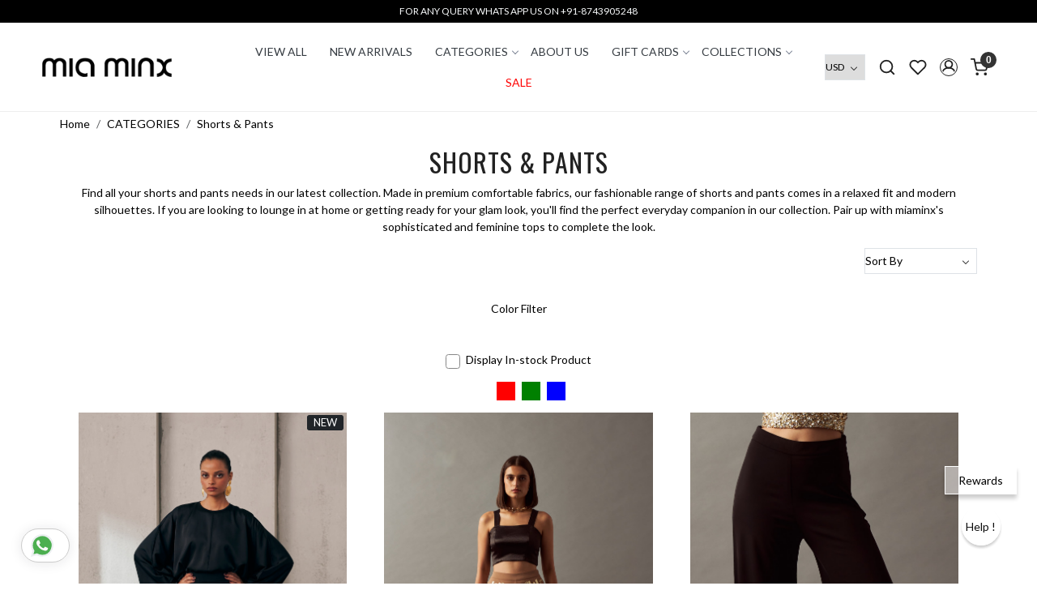

--- FILE ---
content_type: text/html; charset=UTF-8
request_url: https://www.miaminx.in/categories/shorts-pants
body_size: 26410
content:
<!DOCTYPE html><html lang="en">
<head>
    <meta http-equiv="Content-Type" content="text/html; charset=utf-8" /><meta charset="utf-8">
<meta name="viewport" content="width=device-width, initial-scale=1">
     <meta name="robots" content="index,follow"/>        
 




    <title>Ladies Shorts Online | Trendy Women Pants Online | Stylish Bottoms for Women</title>
    <meta name="keywords" content="Shorts"/>    <meta name="description" content="Define your style with trendy pants for women. Explore coolest array of ladies shorts online and stylish bottoms for women. We have women pants online to enhance your style."/>
<!--Store Favicons -->
    <link href="https://cdn.shopaccino.com/miaminx/images/mia-favicon.ico?v=651" type="icon" rel="icon"/><link href="https://cdn.shopaccino.com/miaminx/images/mia-favicon.ico?v=651" type="icon" rel="shortcut icon"/>
<link href="//accounts.google.com" rel="preconnect" crossorigin="anonymous"/><link href="//fonts.googleapis.com" rel="preconnect"/><link href="//fonts.gstatic.com" rel="preconnect" crossorigin="anonymous"/>
<link href="//www.googletagmanager.com" rel="dns-prefetch"/>
<link href="//connect.facebook.net" rel="dns-prefetch"/><link href="//googleads.g.doubleclick.net" rel="dns-prefetch"/>


<link href="https://cdn.shopaccino.com/miaminx/products/untitled-capture7173-239866823813848_m.jpeg?v=651" rel="preload" as="image"/>    <link href="/img/apple-touch-icon.png" rel="apple-touch-icon" sizes="57x57"/>    <link href="/img/apple-touch-icon-precomposed.png" rel="apple-touch-icon-precomposed" sizes="57x57"/>
                        <link rel="canonical" href="https://www.miaminx.in/categories/shorts-pants" />        

    
	<link rel="stylesheet" type="text/css" href="/css/assets/plugins/bootstrap-5.3.3/css/bootstrap.min.css" as="style"/>
	<link rel="stylesheet" type="text/css" href="/css/style.min.css?v=651" as="style"/>
	<link rel="stylesheet" type="text/css" href="/css/theme.css?v=651" as="style"/>

	<script type="text/javascript" src="/js/jquery-3.6.0.min.js" rel="preload"></script>

	<script type="text/javascript" src="/js/lazysizes-5.3.2.min.js" rel="preload"></script>

	<link rel="stylesheet" type="text/css" href="/css/assets/plugins/bootstrap-icons-1.11.3/bootstrap-icons.min.css" as="style" defer="defer"/>

	<link rel="stylesheet" type="text/css" href="/css/assets/plugins/jquery-ui-1.13.1/jquery-ui.min.css" as="style" async="async"/>

	<link rel="stylesheet" type="text/css" href="/css/assets/plugins/intl-tel-input/css/intlTelInput.min.css"/>

	<script type="text/javascript" src="/css/assets/plugins/intl-tel-input/js/intlTelInput.min.js"></script>
    <meta property="og:title" content="Ladies Shorts Online | Trendy Women Pants Online | Stylish Bottoms for Women"/><meta property="og:type" content="website"/><meta property="og:site_name" content="miaminx"/><meta property="og:description" content="Define your style with trendy pants for women. Explore coolest array of ladies shorts online and stylish bottoms for women. We have women pants online to enhance your style."/><meta property="og:url" content="https://www.miaminx.in/categories/shorts-pants"/><meta property="og:image" content="https://cdn.shopaccino.com/miaminx/categories/untitled-capture7173-68575858806397_s.jpeg?v=651"/><meta name="twitter:card" content="website"/><meta name="apple-itunes-app" content="app-id=1568975343"/><meta name="google-play-app" content="app-id=com.miaminx"/><script type="text/javascript">
//<![CDATA[
jQuery(function($){
              Theme.Utils.Category.quickView();
         });
        
//]]>
</script>    <style type="text/css">
 body {  background-repeat: repeat !important; font-size: 14px !important; color: #000000 !important; } 
 .header-txt, .header-topbar, .header-txt a {  background-color: #000000 !important; color: #f7f9fa !important; } 
 @media (min-width: 768px) { 
 } 
 @media (max-width: 991px) { 
 } 
 .footer-links .h4, .footer-links h4, .footer-links h5, .social-hold h4, .store-policies li::after {  color: #000000 !important; } 
 footer {  background-color: #fafafa !important; color: #000000 !important; } 
 footer a {  color: #000000 !important; } 
 footer a:hover {  color: #000000 !important; } 
 p {  font-size: 14px !important; color: #000000 !important; } 
 a, .btn-link, .pagination > li:first-child > a, .pagination > li:first-child > span,  .btn-link, .progress-steps li.active, .progress-steps li.active .stronger, .pagination > li > a, .pagination > li > span {  font-size: 14px; color: #000000; } 
 a:hover, .btn-link:hover {  font-size: 14px; color: #000000; } 
 p {  font-size: 14px !important; color: #000000 !important; } 
.shoppingcart .cart-icon span, .searchbar .theme-btn, .btn-primary, .list-group-item.active, .dropdown-item:active {  background-color: #000000 !important; border-color: #000000 !important; font-size: 18px !important; color: #ffffff !important; } 
.dropdown-item:active, .description-all-tabs .nav-tabs .nav-item.show .nav-link,.description-all-tabs .nav-tabs .nav-link.active {  background-color: #000000 !important; color: #ffffff !important; } 
.btn-outline, .btn-outline-primary{  border-color: #000000 !important; color: #000000 !important; font-size: 18px !important; } 
.btn-wishlist{  font-size: 18px !important; } 
.searchbar .input-group-btn:hover, .btn-primary:hover, .btn-primary:focus, .btn-primary:active, .btn-outline-primary:hover, .btn-outline-primary:focus, .btn-outline-primary:active, .btn-outline-primary.active {  background-color: #333333 !important; border-color: #333333 !important; font-size: 18px !important; color: #ffffff !important; } 
.theme_border, .border-primary, .tabsborder.active {  border-color: #000000 !important; } 
 @media (min-width: 992px) { 
 .nav-menu > li > a, .h-unsticky #header-option3 .nav-menu > li > a {  font-size: 14px !important; text-transform: uppercase !important; } 
 .nav-menu > li:hover > a, .nav-menu > li.active > a, .nav-menu > li.focus > a {  font-size: 14px !important; } 
 .nav-dropdown > li > a {  font-size: 14px !important; text-transform: uppercase !important; } 
 .nav-dropdown > li > a:hover, .nav-dropdown > li > a:focus {  font-size: 14px !important; } 
 .navigation-portrait .nav-dropdown > li > ul > li > a {  font-size: 14px !important; text-transform: uppercase !important; } 
 .navigation-portrait .nav-dropdown > li > ul > li > a:hover, .navigation-portrait .nav-dropdown > li > ul > li > a:focus {  font-size: 14px !important; } 
.radio label::before, .checkbox label::before { border-color:#000000; } 
 .teaser > div.link > a:hover > span.shop-btn,.product-display:hover span.btn, .theme-circle, ul.slimmenu li ul li a:hover, .bs-wizard > .bs-wizard-step.active > .progress > .progress-bar, .bs-wizard > .bs-wizard-step.active > .bs-wizard-dot, .bs-wizard > .bs-wizard-step.active > .bs-wizard-dot:after, .green-black ul.dropdown ul li.hover, .green-black ul.dropdown ul li:hover, .mobile-slide .carousel-indicators .active, .filter-panel .radio label::after { background-color:#000000; color:#ffffff; }  
 } 
 .quick-modal-box {  font-size: 14px !important; color: #000000 !important; } 
 </style>    
            <meta name="google-site-verification" content="KylH8sYXZJbWxr2jmHWXU4rzGLY2mUxp7BwdcjFKRA0" />
<meta name="facebook-domain-verification" content="5elwxnpwol4l4gnapjv09bcuwd9nvn" />
<style>
    @import url('https://fonts.googleapis.com/css2?family=Oswald:wght@400;500&display=swap');
    @import url('https://fonts.googleapis.com/css2?family=Lato&display=swap');

    .h1,
    .h2,
    .h3,
    .h4,
    .h5,
    .h6,
    h1,
    h2,
    h3,
    h4,
    h5,
    h6,
    .slideshow .slider-heading {
        font-family: 'Oswald', sans-serif;
        text-transform: uppercase;
        letter-spacing: 1px;
    }

    body,
    html {
        font-family: 'Lato', sans-serif;
    }

    @media(min-width:1024px) {
        .header_home>.container-screen .mobile-header>.container-fluid {
            padding-left: 0;
            padding-right: 0;
        }

        .home-featured-panel .col {
            padding: 0;
        }
    }

    @media(min-width:767px) {
        #header>.container-screen {
            width: 100%;
            max-width: 100%;
            padding: 0;
            margin: 0;
        }

        #header>.container-screen .mobile-header {
            max-width: 1240px;
            margin: 0 auto;
        }



        .home-category-hold .container-fluid,
        .homepage_additional_text .container-fluid {
            padding-left: 0;
            padding-right: 0;
        }


        #logo a {
            max-width: 160px;
        }

        .home-bg {
            background-image: url('/uploads/miaminx/images/home-bg-new-601491.jpg');
            background-position: center;
            background-size: cover;
            background-repeat: no-repeat;
            display: flex;
            justify-content: center;
            align-items: center;
            height: 600px;
        }

        .container-screen {
            max-width: 1240px;
            margin: 0 auto;
        }

        .home-featured-panel,
        .home-testimonials-hold,
        .homepage_additional_text,
        .related-hold,
        .home-category-hold {
            margin: 0;
        }

        .nav-menu .menu-link {
            padding: 0.85em 1rem !important;
        }

        .mobile-header {
            padding: 1rem 0;
            position: relative;
        }

        .home-category .category-caption,
        .home-category:hover .category-caption {
            position: absolute;
            content: '';
            left: 50%;
            top: 70%;
            bottom: auto;
            transform: translateX(-50%) translateY(-50%);
            height: 50%;
        }

        .home-bg {
            margin-bottom: 1rem;
        }
    }

    @media(max-width:767px) {

        .home-category .category-caption,
        .home-category:hover .category-caption {
            position: absolute;
            content: '';
            left: 50%;
            top: 50%;
            bottom: 50%;
            transform: translateX(-50%) translateY(-50%);
            height: auto;
            width: 100%;
        }

        .home-bg {
            background-image: url('/uploads/miaminx/images/home-bg-new-601491.jpg');
            background-position: left;
            background-size: cover;
            background-repeat: no-repeat;
            display: flex;
            justify-content: center;
            align-items: center;
            height: 400px;
        }

    }


    .homepage_additional_text {
        padding-top: 0 !important;
    }

    .home-featured-panel {
        padding-top: 1rem !important;
        padding-bottom: 0 !important;
    }

    .home-category figure img {
        border-radius: 0;
    }

    .home-category figure {
        padding: 0;
    }

    .home-category .category-caption button {
        display: none;
    }

    .category-caption h4 {
        color: #fff;
        font-size: 2rem !important;
    }

    .heading h2,
    .f-nav h5 {
        font-weight: 400;
    }

    .product-list-title .teaser-name {
        text-transform: uppercase;
    }

    .home-bg-sec p {
        font-size: 18px !important;
    }

    footer {
        border-top: 1px solid #eee;
    }

    .footer-links h5 {
        text-transform: capitalize !important;
    }

    .nav-menus-wrapper .nav-menu > li:nth-child(7) a {
        color: red;
    }

    .head-wish {
        display: inline-block !important;
    }

    .home-bg-sec .btn-cstm {
        color: #000 !important;
        background-color: #fff !important;
        border-color: #fff !important;
        font-size: 12px;
        padding: 10px 20px;
        font-family: 'Oswald', sans-serif;
        letter-spacing: 1px;
        font-weight: lighter;
    }

    .footer-links li a {
        display: block;
        padding: 4px 0;
    }

    .right-btn .btn-card {
        padding: 5px 25px;
        font-size: 1rem !important;
    }

    .faq-hold {
        margin-bottom: 3em;
    }

    .faq-hold ul {
        margin-bottom: 0;
    }
 .faq-hold  .faq-content  .detail{
      display: block !important;
    }

    .faq-hold li {
        margin-bottom: 0.7em;
       
        border-bottom: solid 1px #f0f0f0;
        padding-bottom: 1rem;
    }

    .faq-hold h2 {
        margin-top: 0;
        /*padding-top:50px;*/
    }
    .faq-hold .detail p{
      font-size: 12px !important;
    }
    .faq-quesion,
    .faq-quesion:hover {
        display: block;
        text-decoration: none;
        color: #333;
        cursor: pointer;
        position: relative;
        font-size: 16px;
        font-weight: 600;
    }

    .faq-hold .detail {
        display: block;
    }

    .faq-hold .detail p {
        margin: 0;
        padding: 0.3em 1em 1em 0;
    }

    .faq-hold .right-arrow {
        position: absolute;
        left: -20px;
        z-index: 1;
        font-family: arial;
        font-weight: 400;
        font-size: 19px;
        color: #333;
    }

    .footer-logo {
        max-width: 140px;
    }

    .text-style {
        text-transform: capitalize;
    }

    @media(max-width:767px) {
        #logo a {
            max-width: 130px;
            margin-top: 4px;
        }

        .mobile-fullwidth .col-6 {
            -ms-flex: 0 0 100%;
            flex: 0 0 100%;
            max-width: 100%;
        }

        .home-about-sec {
            padding: 0 15px;
        }


    }

    @media only screen and (min-device-width : 1024px) and (max-device-width : 1280px) {
        .container-screen {
            padding: 0 3em;
        }
    }

    .sub-hold .product-inline-3,
    .home-featured-panel .homeproductscroll .teaser {
        padding-left: 15px;
        padding-right: 15px;
    }

    .home-category-hold .categoryheading h2 {
        display: none;
    }

    .welcome-text {
        padding-bottom: 0 !important;
    }

    .home-category-hold {
        padding-top: 0 !important;
    }

    .cstm-heading h3 {
        font-weight: 400;
        font-size: 2rem;
    }

    .about-sec {
        position: absolute;
        content: '';
        top: 50%;
        left: 50%;
        bottom: auto;
        right: 50%;
        width: 100%;
        transform: translateX(-50%) translateY(-50%);
    }

    .right-btn {
        position: absolute;
        content: '';
        top: 69%;
        left: 50%;
        bottom: auto;
        right: 50%;
        width: 100%;
        transform: translateX(-50%) translateY(-50%);
    }

    /* .filters-div .select-hold {
        display: none !important;
    } */

    .category-description {
        padding-top: 0 !important;
    }

    .sub-hold {
        padding-top: 2rem !important;
    }

    .home-slider.slideshow .slick-prev,
    .home-slider.slideshow .slick-next {
        display: inline-block !important;
        border: solid 1px #00000069;
    }

    .home-slider.slideshow .slick-prev::before {
        top: 9px;
        left: 8px;
    }

    .header-txt .col-12 {
        padding-top: 5px !important;
        padding-bottom: 5px !important;
    }

    #footer-bottom {
        border-top: 1px solid #000 !important;
    }

    .faq-quesion2,
    .faq-quesion2:hover {
        display: block;
        text-decoration: none;
        color: #333;
        cursor: pointer;
        position: relative;
        font-size: 16px;
        font-weight: 600;
    }
    .header-txt {
    font-size: 12px;
}
.faq-hold li{
  margin-top: 1.5rem;
}
.faq-hold .right-arrow{
  display: none !important;
}
.refund-policy p{
    font-size: 12px !important;
}
.refund-policy ul li, .refund-policy ol li{
    font-size: 12px !important;
    margin-bottom: 10px;
}
.refund-policy ul, .refund-policy ol{
    padding-left: 0.9rem !important;
}
.refund-policy h4{
    font-size: 13px !important;
    margin-top: 1.5rem;
    margin-bottom: 0.5rem;
}



/* --==============---New--Css--Start----================ */
.h-unsticky {
    box-shadow: 0 .125rem .25rem rgba(0, 0, 0, .075) !important;
}
h1, h2,.h1,.h2{
    font-weight: 400;
}

#carousel-example-controls-266{
    margin-bottom: 0px !important;
}
#featured_categories_267{
    padding-top: 1.5rem !important;
    padding-bottom: 0.5rem !important;
}
#featured_categories_267 .feature-category-title-hold{
    margin-bottom: 1rem !important;
}

.home-featuted-category .home-category{
    position: relative;
}
.home-featuted-category .home-category .homecategory-list-title{
    color: #fff !important;
}
#image_with_text_overlay_7178, #image_with_text_overlay_7179, #image_with_text_overlay_7180{
    padding-top: 0rem !important;
    padding-bottom: 0rem !important;
}
#featured_product_tabs_7181{
    padding-top: 0.8rem !important;
    padding-bottom: 0rem !important;
}
.teaser .teaser-item-div .product-list-title{
    text-align: center !important;
}
.teaser .teaser-item-div .price-varient-block  .price-hold{
    justify-content: center;
}
#text_column_images_7182{
    padding-top: 0rem !important;
    padding-bottom: 0rem !important;
}
#text_column_images_7182 .text-cl-img-hold{
    position: relative;
}
#text_column_images_7182 .text-cl-img-hold .text-caption{
    position: absolute;
    top: 50% !important;
    left: 50% !important;
    transform: translate(-50%, -50%);
}
#text_column_images_7182 .text-cl-img-hold .text-caption h3{
    color: #fff !important;
}
#text_column_images_7183 .figure-hold{
    display: none;
}
#text_column_images_7183 h3{
    text-transform: capitalize;
    font-weight: 400;
    font-size: 17px !important;
}
#text_column_images_7183{
    padding-top: 1.5rem !important;
    padding-bottom: 1.5rem !important;
}
#footer-bottom, .content-subscribe{
    background-color: transparent !important;
}


.home-category figure, #div_text_column_images_7182 .figure-hold figure{overflow: hidden;}
.home-category figure img, #div_text_column_images_7182 .figure-hold figure img{
        -webkit-transition: all 0.4s ease;
        -moz-transition: all 0.4s ease;
        -ms-transition: all 0.4s ease;
        -o-transition: all 0.4s ease;
        transition: all 0.4s ease;
        -webkit-backface-visibility: hidden;
        backface-visibility: hidden;
    }
.home-category figure img:hover, #div_text_column_images_7182 .figure-hold figure img:hover
    {                
        -webkit-transform:scale(1.1);
        -moz-transform:scale(1.1);
        -ms-transform:scale(1.1);
        -o-transform:scale(1.1);
        transform:scale(1.1)
    }


    .storecategory .subcategory .categorycaption{
        font-size: 14px !important;
        -webkit-transition: all 0.4s ease;
        -moz-transition: all 0.4s ease;
        -ms-transition: all 0.4s ease;
        -o-transition: all 0.4s ease;
        transition: all 0.4s ease;
        text-transform: uppercase;
    }
    .storecategory .subcategory:hover .categorycaption{
        color: #c3cdd4 !important;
    }
    .prod-description{
        padding: 1.5em;
        background-color: #f7f7f7;
        border: solid 1px #eee;
        color: #000 !important;
    }
    .review-rate-block h2 {
        color: #000 !important;
    }
    .filter-panel .fp-links-horizontal{
        display: block !important;
       /* text-align: left !important;*/
        margin-bottom: 0.7rem;
    }
   .btn-primary, .btn-outline-primary{
    border-radius: 0px !important;
   }
   .footerright-panel .bg-transparent{
    background-color: #000 !important;
    border-color: #000 !important;
    color:#fff !important;
   }
   .download-app1{
    border-bottom: 1px solid #dee2e6 !important;
   }
@media(min-width:767px){
    h1, h2,.h1,.h2{
        font-size: 32px !important;
    }
    .home-featuted-category .home-category  h3{
        font-size: 32px !important;
    }
    #div_featured_categories_267{
        --bs-gutter-x: 1.8rem !important;
    }
    #div_text_column_images_7182{
        --bs-gutter-x: 2rem !important;
    }
    #text_column_images_7182 .text-cl-img-hold .text-caption h3{
        font-size: 32px !important;
    }
    #div_text_column_images_7183{
        max-width: 650px;
        margin: 0px auto;
    }
    .prod-description h3{
      font-size: 28px !important;   
    }
    .review-rate-block h2, .recent-panel h2{
        font-size: 27px !important;

    }
    .footer-orientique{
        padding-top: 2.5rem !important;
    }
    .sub-category-desc .storecategory .subcategory{
        width: 16.66% !important;
    }
    .sub-category-desc .storecategory > .row-cols-lg-4{
        --bs-gutter-x: 0.5rem !important;
    }
}
@media(max-width:767px){
    h1, h2,.h1,.h2{
        font-size: 28px !important;
    }
    .home-featuted-category .home-category h3, #text_column_images_7182 .text-cl-img-hold .text-caption h3{
        font-size: 28px !important;
    }
}
/*
.subcategory-scroll {  max-width: none !important;}
.subcategory figure {  padding-bottom: 150%  !important;}
.subcategory figure img {border-radius: 6px !important;}
*/
.left-column {
  float: none;
  width: 100%;
  margin-right: 0;
}
.right-column {
  margin-left:0;
  padding-left:0;
}
.pricerange-hold { border:none !important;padding-top: 0.3rem !important;  padding-bottom: 0.3rem !important;}
</style>

<script type="text/javascript">
//<![CDATA[
    window.BRAND_STORE_ID = 6246;
    window.BRAND_STORE_CURRENCY_SYMBOL_POSTFIX = 0;
    window.IS_WHOLESALER = 0;
    window.IS_B2B_QUANTITY_MULTIPLE = 0;
    window.BRAND_STORE_LANGUAGE = 'en';
    
    //Set Global Variables
    window.Store = window.Store || {};  // create if not exists
    Store.StoreConfig = Object.assign({"id":"6246","store_website_url":"www.miaminx.in","store_domain_name":"miaminx","is_multi_variant_add_cart_enabled":0,"language_code":"en","store_country_id":"101"}, Store.StoreConfig || {});
    Store.TemplateConfig = Object.assign({"is_b2b_quantity_multiple":0,"show_sidebar_on_addcart":1,"is_get_quote":0,"is_customer_register_in_popup":1,"show_discount_percent_on_product":0,"show_discount_percent_on_product_round_off":1}, Store.TemplateConfig || {});
    Store.CustomerConfig = Object.assign({"is_wholesaler":0}, Store.CustomerConfig || {});
    Store.AppConfig = Object.assign({"is_gold_rate":0}, Store.AppConfig || {});
//]]>
</script>    
        
<!-- Begin Google Tag Manager -->
<script>
(function(w,d,s,l,i){
w[l]=w[l]||[];
w[l].push({'gtm.start': new Date().getTime(),event:'gtm.js'});
var f=d.getElementsByTagName(s)[0],j=d.createElement(s),dl=l!='dataLayer'?'&l='+l:'';
j.async=true;
j.src='https://www.googletagmanager.com/gtm.js?id='+i+dl;
f.parentNode.insertBefore(j,f);
})(window,document,'script','dataLayer','G-EMFJP8N1EE');
</script>
<!-- End Google Tag Manager -->
<!-- Begin Google Analytics Tag -->
 <script type="text/javascript">
 var gaProperty = 'G-XEQ2BLSMQ6';
 var disableStr = 'ga-disable-' + gaProperty;
 if (document.cookie.indexOf(disableStr + '=true') > -1) {
 window[disableStr] = true;
 }
 function gaOptout() {
 document.cookie = disableStr + '=true; expires=Thu, 31 Dec 2099 23:59:59 UTC; path=/';
 window[disableStr] = true;
 }
 </script>
<script async src="https://www.googletagmanager.com/gtag/js?id=G-XEQ2BLSMQ6"></script>
<script>
 window.dataLayer = window.dataLayer || [];
 function gtag(){dataLayer.push(arguments);}
 gtag('js', new Date());
 gtag('config', 'G-XEQ2BLSMQ6');
</script>
 <!-- End Google Analytics Tag -->
<script>
 if (typeof gtag == 'function') {
 gtag('event', 'view_item_list', {
 "items": [{"id":"MM-SS1306","name":"MIDNIGHT MIRAGE BLACK GLEAM PARTY PANTS","list_name":"Category Page","list_position":1,"price":"195.93"},{"id":"MM-SS1171","name":"LEILA 02 GOLD COLOR  ALL OVER HAND EMBROIDERED PARTY PANTS","list_name":"Category Page","list_position":2,"price":"226.04"},{"id":"MM-SS1201","name":"LEILA 02 SOLID BLACK HIGH WAIST FLARED PANTS WITH SIDE ZIP OPENING","list_name":"Category Page","list_position":3,"price":"83.24"},{"id":"MM-SS1074","name":"LA FLOR COBALT BLUE COLOR LINEN FABRIC CARGO PANTS WITH POCKETS AND SASH","list_name":"Category Page","list_position":4,"price":"95.14"},{"id":"MM-SS1106","name":"LA FLOR SOLID FOREST GREEN COLOR LINEN CARGO PANTS WITH POCKETS AND SASH","list_name":"Category Page","list_position":5,"price":"95.14"},{"id":"MM-SS879","name":"MALIBU WHITE COTTON LINEN STRAIGHT FIT ELASTICATED WAIST FULL LENGTH TROUSERS WITH FULL COTTON LINING","list_name":"Category Page","list_position":6,"price":"55.93"},{"id":"MM-AW847","name":"MATERIAL GIRL RED FLEECE WINTER JOGGER PANTS WITH EXCLUSIVE PYTHON HAND EMBROIDERY","list_name":"Category Page","list_position":7,"price":"59.44"}]
});
}
</script>

<!-- Begin Google Remarketing Tag -->
<script async src="https://www.googletagmanager.com/gtag/js?id=AW-363945970"></script>
<script>
window.dataLayer = window.dataLayer || [];
function gtag(){dataLayer.push(arguments);}
gtag('js', new Date());
gtag('config', 'AW-363945970');
gtag('event', 'page_view', {'send_to': 'AW-363945970'});
</script>
<!-- End Google Remarketing Tag -->
<!-- Facebook Page View Code -->
<script type="text/javascript">
!function(f,b,e,v,n,t,s){if(f.fbq)return;n=f.fbq=function(){n.callMethod?n.callMethod.apply(n,arguments):n.queue.push(arguments)}; 
if(!f._fbq)f._fbq=n;n.push=n;n.loaded=!0;n.version='2.0';n.queue=[];t=b.createElement(e);t.async=!0;t.src=v;s=b.getElementsByTagName(e)[0]; 
s.parentNode.insertBefore(t,s)}(window,document,'script','https://connect.facebook.net/en_US/fbevents.js');
fbq('init', '3964051923837508'); 
fbq('track', 'PageView'); 
</script> 
<noscript><img height='1' width='1' alt='Facebook' style='display:none' src='https://www.facebook.com/tr?id=3964051923837508&ev=PageView&eid=1768966183209&noscript=1' /></noscript> 
<!-- End Facebook Page View Code --> 
        
    <script type="text/javascript">
//<![CDATA[
var googleRecaptchaSiteKey = '6LeeMd4qAAAAAML61loM7l5qARM-LRzoOAG5VBHX';
//]]>
</script></head>

<body>
            <noscript><iframe src='https://www.googletagmanager.com/ns.html?id=G-EMFJP8N1EE' height="0" width="0" style="display:none;visibility:hidden"></iframe></noscript> 

                
                
        <div role="alert" class="alert border-0 m-0 p-0 rounded-0 alert-dismissible fade show bg-dark text-white header-txt">
        <div class="container-fluid">
            <div class="row">
                <div class="col-12 py-2 text-center">
                     FOR ANY QUERY WHATS APP US ON +91-8743905248                </div>
            </div>
        </div>
        <button type="button" class="d-block d-sm-none p-3 btn-close" data-bs-dismiss="alert" aria-label="Close"></button>
    </div>
    
    <div class="bg-white header-height"></div>
        <header id="header" class="sticky-top header_inner">
        <div class="container-screen">
                        <div id="header-option5">
    <div id="sticky-mhead"></div>
    <div class="clearfix">
        <div class="clearfix mobile-header">
            <div class="container">
                <div class="d-flex justify-content-between align-items-center mobile-logo">
                    <div class="d-block d-lg-none">
                        <div class="position-relative m-nav-icon"><div class="animate fadeIn nav-toggle"></div></div>
                    </div>
                    <div class="w-100 logo-hold">
                        <div id="logo" class="clearfix">
             <a href="/" title="Home" class="d-block ratio" style="--bs-aspect-ratio: 25%"><img src="https://cdn.shopaccino.com/miaminx/images/miaminx-logo-866984headerlogo-350316438991007_header_logo.png?v=651" alt="miaminx" class="img-fluid" width="300" height="115" fetchpriority="high"/></a>    </div>                    </div>

                    <div class="text-lg-center w-100 menu-bar">   
                        <nav id="navigation1" class="d-block position-relative w-100 navigation d-none d-md-block">
    <div class="animate fadeIn nav-toggle d-none"></div>
    <div class="nav-menus-wrapper">
                
        <ul class="m-0 list-inline nav-menu">
                    <li><a href="/categories/view-all">VIEW ALL</a></li><li><a href="/categories/new-arrivals">New Arrivals</a></li><li class="list-inline-item"><a href="/categories/women">CATEGORIES</a><ul class="nav-dropdown"><li><a href="/categories/resort-wear">Resort Wear</a></li><li><a href="/categories/party-wear">PARTY WEAR</a></li><li><a href="/categories/festive-wear">FESTIVE WEAR</a></li><li><a href="/categories/winter-wear-1">WINTER WEAR</a></li><li><a href="/categories/dresses">Dresses</a></li><li><a href="/categories/top-tunics">Tops &amp; Tunics</a></li><li><a href="/categories/coords">Co-Ords</a></li><li><a href="/categories/shorts-pants">Shorts &amp; Pants</a></li><li><a href="/categories/saris">SARIS</a></li><li><a href="/categories/jackets">JACKETS</a></li><li><a href="/categories/kaftans">KAFTANS</a></li><li><a href="/categories/capes">CAPES &amp; STOLES</a></li><li><a href="/categories/skirts-1">SKIRTS</a></li><li><a href="/categories/shrugs">SHRUGS &amp; COVERUPS</a></li><li><a href="/categories/sale">Sale</a></li><li><a href="/categories/jumpsuits">Jumpsuits</a></li></ul></li><li><a href="/pages/about-us">About Us</a></li><li class="list-inline-item"><a href="/categories/gift-cards">Gift Cards</a><ul class="nav-dropdown"><li><a href="/categories/birthday">Birthday</a></li><li><a href="/categories/anniversary">Anniversary</a></li><li><a href="/categories/womens-day">Women&#039;s Day</a></li><li><a href="/categories/congratulation">Congratulation</a></li><li><a href="/categories/wedding">Wedding</a></li></ul></li><li class="list-inline-item"><a href="/categories/collections">COLLECTIONS</a><ul class="nav-dropdown"><li><a href="/categories/nomads-of-the-north">NOMADS OF THE NORTH</a></li><li><a href="/categories/midnight-mirage">MIDNIGHT MIRAGE</a></li><li><a href="/categories/casablanca">CASABLANCA</a></li><li><a href="/categories/material-girl-03">MATERIAL GIRL 03</a></li><li><a href="/categories/leila-02">LEILA 02</a></li><li><a href="/categories/malibu-02">MALIBU 02</a></li><li><a href="/categories/la-flor">LA FLOR</a></li><li><a href="/categories/material-girl-02">MATERIAL GIRL 02</a></li><li><a href="/categories/leila">LEILA</a></li><li><a href="/categories/florentina">FLORENTINA</a></li><li><a href="/categories/malibu">MALIBU</a></li><li><a href="/categories/material-girl">MATERIAL GIRL</a></li><li><a href="/categories/desert-rose">DESERT ROSE</a></li><li><a href="/categories/ranthambore">RANTHAMBORE</a></li><li><a href="/categories/amalfi">AMALFI</a></li></ul></li><li><a href="/categories/sale">Sale</a></li>
                                    
        </ul>
    </div>
</nav>                    </div>

                    <div class="toppanel-hold">
                        <div class="d-flex justify-content-end align-items-center">
                            <div class="d-none d-md-block">
                                                                                                <div class="my-1 d-inline-block mx-auto text-center language-hold me-2">
                                        <ul class="list-inline m-0 p-0">
                                                                                                                                              <li class="list-inline-item">
                                                      <form action="/store_currencies/currency" class="m-0 form-inline" id="StoreCurrencyCurrencyForm" method="post" accept-charset="utf-8"><div style="display:none;"><input type="hidden" name="_method" value="POST"/><input type="hidden" name="data[_Token][key]" value="bdcea469580ca3ce7f4c7ee16cf0a1dd53064f2697a77ea208b51fc7e2a36508a80025bdb9bd3ef981f43d542da236027b625405ff54e407b9760342fb44b2a1" id="Token961031246" autocomplete="off"/></div>                                                         <div class="header-currency">
                                                             <div class="position-relative d-inline-block select-hold">
                                                                 <div class="select">
                                                                     <select name="data[StoreCurrency][currency_id]" id="currency_id" class="border small position-relative currency-dropdown pl-1" aria-label="Currency">
<option value="2" selected="selected">USD</option>
<option value="4">GBP</option>
<option value="3">EUR</option>
<option value="8">AED</option>
<option value="12">CAD</option>
<option value="10">AUD</option>
<option value="1">INR</option>
</select>                                                                 </div>
                                                                 <div class="position-absolute select__arrow"></div>
                                                             </div>
                                                         </div>
                                                      <div style="display:none;"><input type="hidden" name="data[_Token][fields]" value="652160fc564b397a5d00eb31029a8bf5cb17e48b%3A" id="TokenFields1299474407" autocomplete="off"/><input type="hidden" name="data[_Token][unlocked]" value="" id="TokenUnlocked706097926" autocomplete="off"/></div></form>                                                 </li>
                                                                                             
                                                                                    </ul>
                                   </div>
                                                                                        </div>
                            <div class="search-toggle">
                                <a role="link" aria-label="Search" tabindex="0" class="search-icon px-2 icon-search"><svg class="svg-size ico-srch" viewBox="0 0 24 24" width="25" height="25" stroke="currentColor" stroke-width="1" fill="none" stroke-linecap="round" stroke-linejoin="round"><circle cx="11" cy="11" r="8"></circle><line x1="21" y1="21" x2="16.65" y2="16.65"></line></svg></a>
                                <a role="link" aria-label="Search" tabindex="0" class="search-icon px-2 icon-close"><svg class="svg-size ico-close" viewBox="0 0 24 24" width="25" height="25" stroke="currentColor" stroke-width="1" fill="none" stroke-linecap="round" stroke-linejoin="round" class="css-i6dzq1"><line x1="18" y1="6" x2="6" y2="18"></line><line x1="6" y1="6" x2="18" y2="18"></line></svg></a>
                            </div>
                                                            <div class="head-wish">
                                    <a class="px-2 d-flex btn_login_popup" href="/myaccount/wishlist">
                                        <i class="fa fa-star-o d-none" aria-hidden="true"></i>
                                        <svg class="svg-size" viewBox="0 0 24 24" width="25" height="25" stroke="currentColor" stroke-width="1" fill="none" stroke-linecap="round" stroke-linejoin="round" class="css-i6dzq1"><title>Wishlist</title><path d="M20.84 4.61a5.5 5.5 0 0 0-7.78 0L12 5.67l-1.06-1.06a5.5 5.5 0 0 0-7.78 7.78l1.06 1.06L12 21.23l7.78-7.78 1.06-1.06a5.5 5.5 0 0 0 0-7.78z"></path></svg>
                                    </a>
                                </div>
                                <div class="clearfix">
                                    <div class="clear top-login-dtp">
                                                                                    <a aria-label="Wishlist" role="button" class="px-2 d-flex btn_login_popup" href="#" id="user_profile" aria-label="Accounts">
                                                <svg class="svg-size" role="presentation" viewBox="0 0 20 20" width="23" height="23" stroke-width="1" >
                                                <title>Account</title>
                                                  <g transform="translate(1 1)" stroke="currentColor" fill="none" fill-rule="evenodd" stroke-linecap="square">
                                                    <path d="M0 18c0-4.5188182 3.663-8.18181818 8.18181818-8.18181818h1.63636364C14.337 9.81818182 18 13.4811818 18 18"></path>
                                                    <circle cx="9" cy="4.90909091" r="4.90909091"></circle>
                                                  </g>
                                                </svg>
                                            </a>
                                                                            </div>
                                    <div class="top-login">
                                                                          </div>
                                </div>
                                <div class="shoppingcart">
                                    <div id="div-drop-cart" class="position-relative">
                                        <div class="position-relative cd-cart-trigger">
                                            <a href="/store_carts/cart" title="Shopping Bag" class="d-flex px-2 cart-icon align-items-center">
                                                <span class="position-absolute rounded-circle badge badge-primary bg-dark text-white">0</span>
                                                <svg class="svg-size" viewBox="0 0 24 24" width="25" height="25" stroke="currentColor" stroke-width="1" fill="none" stroke-linecap="round" stroke-linejoin="round" class="css-i6dzq1"><circle cx="9" cy="21" r="1"></circle><circle cx="20" cy="21" r="1"></circle><path d="M1 1h4l2.68 13.39a2 2 0 0 0 2 1.61h9.72a2 2 0 0 0 2-1.61L23 6H6"></path></svg>
                                           </a>
                                        </div>
                                    </div>
                                </div>
                                                    </div>
                    </div>
                </div>
            </div>
        </div>
        <div class="mobile-header-height d-block d-md-none"></div>        
    </div>

                            
   
        <form action="/products/search" class="w-100 form-search" id="ProductsSearchForm" method="get" accept-charset="utf-8">        <div class="position-absolute search-container">
            <div id="searchbar" class="searchbar srch-pos-right">
                <div class="input-group">
                    <input name="keyword" id="keyword" class="form-control search-input rounded-0" placeholder="Search ..." autocomplete="off" type="text"/>                    <div class="input-group-append">
                        <button type="submit" id="search_submit" title="search">
                            <svg class="svg-size ico-srch" viewBox="0 0 24 24" width="28" height="28" stroke="currentColor" stroke-width="2" fill="none" stroke-linecap="round" stroke-linejoin="round"><circle cx="11" cy="11" r="8"></circle><line x1="21" y1="21" x2="16.65" y2="16.65"></line></svg>
                        </button>
                    </div>
                </div>
            </div>
        </div>
    </form>     
   
</div>
        </div>
    </header>
    
    <section class="container-screen position-static">
        <div class="col mx-auto d-none text-center py-2 m-logo">
                            <a href="/" title="Home" class="d-inline-block"><img src="/img/x.gif" alt="miaminx" class="img-fluid lazyload" data-src="https://cdn.shopaccino.com/miaminx/images/miaminx-logo-866984headerlogo-350316438991007_header_logo.png?v=651?v=1"/></a>              
        </div>
        
        
        
                                    <div class="page-section mid-content">
            <div class="container-fluid">
                <div class="row">
                    <div class="col-md-12"></div>        
                </div>
            </div>
            <div class="clear"></div>
            <div class="sub-category-desc">
  
       
    <div class="container-fluid">
        <div class="row">
            <div class="col-12 breadcrumb-bg">
                <div class="category-breadcrumb-hold" aria-label="breadcrumb">
                    <ol class="bg-transparent pl-0 py-1 m-0 breadcrumb" itemscope itemtype="https://schema.org/BreadcrumbList">
                        <li class="breadcrumb-item" itemprop="itemListElement" itemscope itemtype="https://schema.org/ListItem">
                            <a itemprop="item" href="/">
                                <span itemprop="name">Home</span>
                                <meta itemprop="position" content="1" />
                            </a>
                        </li>
                                               <li class="breadcrumb-item" itemprop="itemListElement" itemscope itemtype="https://schema.org/ListItem">
                            <a itemprop="item" href="/categories/women">
                                <span itemprop="name">CATEGORIES</span>
                                <meta itemprop="position" content="2" />
                            </a>
                        </li>
                                                <li class="breadcrumb-item" itemprop="itemListElement" itemscope itemtype="https://schema.org/ListItem">
                            <a itemprop="item" href="/categories/shorts-pants">
                                <span itemprop="name">Shorts &amp; Pants</span>
                                <meta itemprop="position" content="3" />
                            </a>
                        </li>
                                            </ol>
                </div>
            </div>
        </div>

        <div class="row">
            <div class="col-12">
                                    <div class="heading">
                        <h1 class="text-center">Shorts &amp; Pants</h1>
                   </div>
                            </div>

            
		            </div>       

                                  
                    <div id="sticky-filter"></div>
            <div class="d-flex justify-content-end filters-div">
                <div class="w-50 me-2 fl-toggle">
                                    </div>   
                                <div class="w-50 position-relative d-inline-block d-flex align-items-center justify-content-end flr-sort-panel">
                    <div class="w-100 position-relative select-hold align-top">
                        <div class="input select"><select name="data[sort_by]" class="text-center border position-relative bg-transparent pe-4" aria-label="Sort by" id="sort_by">
<option value="sort_by=sort_order&amp;order=ASC" selected="selected">Sort By</option>
<option value="sort_by=price&amp;order=ASC">Price (Low &lt; High)</option>
<option value="sort_by=price&amp;order=DESC">Price (High &gt; Low)</option>
<option value="sort_by=product&amp;order=ASC">Name (A - Z)</option>
<option value="sort_by=product&amp;order=DESC">Name (Z - A)</option>
<option value="sort_by=date&amp;order=ASC">Date (Old &lt; New)</option>
<option value="sort_by=date&amp;order=DESC">Date (New &gt; Old)</option>
</select></div>                        <div class="position-absolute select__arrow"></div>
                    </div>
                </div>
                            </div>
            </div>            
</div>

<div class="container-fluid category_43316">
            <div class="py-3 sub-hold">
                                <div class="mb-4 layout-column clearfix">
                                <div id="navfilter" class="left-column">
                                    <style type="text/css">
    .size-radio-select [type="checkbox"] + span {
        display: inline-block;
        width: 40px;
        height: 40px;
        line-height: 40px;
        text-align: center;
        background-color: #fff;
        color: #fff;
        font-size: 12px;
        border: 1px solid #bfc0c6;
        color: #282c3f;
    }
    .size-radio-select :checked + span {
        display: inline-block;
        color: #fff !important;
        font-weight: 600;
        background-color: #535766;
        border-color: #535766 !important;
    }
    .size-radio-select label [type="checkbox"] {
         display:none !important;
    }
    .size-radio-select [type="checkbox"] + span:hover {
        border: 1px solid #000;
        color: #000;
    }
    .radio label::before, .checkbox label::before { border-color:#8b8b8b !important;border-radius:3px;} 
    .btn-check:checked + .btn-outline-secondary:focus, .btn-check:active + .btn-outline-secondary:focus, .btn-outline-secondary:active:focus, .btn-outline-secondary.active:focus, .btn-outline-secondary.dropdown-toggle.show:focus {
        box-shadow:none;
    }
    .collapsing {transition:none;}
      @media (prefers-reduced-motion: reduce) {
        .collapsing {
          transition: none;
        }
      }
      .checkbox-info { display:flex;word-wrap: anywhere;}
      .filter-title { margin-bottom:0.5em;}
</style>

<div class="filter-panel">
            <div>
            <div class="collapse show" id="collapseExample">
                    <form action="/categories/shorts-pants" class="w-100 form-horizontal cd-form floating-labels" aria-label="Apply Filter" autocomplete="off" id="StoreProductFilterDisplayForm" method="get" accept-charset="utf-8">						<input type="hidden" name="search_keyword" id="search_keyword" value=""/>                        <div class="fp-links-horizontal d-none">
                            <div class="flex-shrink-1"></div>
                            <div class="pf-dsktop-tabs">
                                                                <div>
                                    <a href="#">
                                        <div>Color Filter</div> 
                                    </a>
                                </div>
                                
                                
                                
                                
                                
                                                            </div>
                            <div>
                                                            </div>
                        </div>

                        <div class="pf-dkstop-openpanel">

                                                         <div class="mb-3 checkbox-block-hold displayinstock-filtersection">
                                  <div class="font-weight-bold pt-2 pb-2 filter-title"></div> 
                                  <div class="checkbox-block clearfix">
                                        <div class="mt-2">         
                                            <label>           
                                                <input type="checkbox" name="chk_stock[]" id="item_stock"  value="1"  data-filterKey="itemstock" data-filterValue="1" class="form-check-input item-stock"  style="width: 18px;height: 18px;border-color: #888;"/> 
                                                 <span class="text-center ms-1" data-id="item_stock" >Display In-stock Product</span>
                                            </label>
                                        </div>
                                      
                                                                        </div>
                             </div>
                             
                            <!-------------------- CODE HERE ------------------->
                                                        <div class="colorfilter-hold">
                                <div class="d-block d-sm-none">
                                    <a href="#">
                                        <div class="filter-title">Color Filter</div> 
                                    </a>
                                </div>
                                <div id="fp-colorfilter">
                                    <div class="radio-block-hold">
                                        <div class="color-variant">
                                            <ul class="mb-0 list-inline">
                                            <!--
                                                --><li class="list-inline-item mr-2">
                                                    <label class="checkbox-inline " style="background-color:#ffffff; border-color:#ffffff;" title="White">
                                                        <input type="checkbox" name="chk_color[]" id="color_box_ffffff"  value="white" style="margin:0.4em 0.3em 0.3em -1em;" class="color-chk" > 
                                                        <img src="/img/x.gif" alt="white"/>                                                    </label>
                                                </li><!--
                                            --><!--
                                                --><li class="list-inline-item mr-2">
                                                    <label class="checkbox-inline " style="background-color:#ff0000; border-color:#ff0000;" title="Red">
                                                        <input type="checkbox" name="chk_color[]" id="color_box_ff0000"  value="red" style="margin:0.4em 0.3em 0.3em -1em;" class="color-chk" > 
                                                        <img src="/img/x.gif" alt="red"/>                                                    </label>
                                                </li><!--
                                            --><!--
                                                --><li class="list-inline-item mr-2">
                                                    <label class="checkbox-inline " style="background-color:#008000; border-color:#008000;" title="Green">
                                                        <input type="checkbox" name="chk_color[]" id="color_box_008000"  value="green" style="margin:0.4em 0.3em 0.3em -1em;" class="color-chk" > 
                                                        <img src="/img/x.gif" alt="green"/>                                                    </label>
                                                </li><!--
                                            --><!--
                                                --><li class="list-inline-item mr-2">
                                                    <label class="checkbox-inline " style="background-color:#0000ff; border-color:#0000ff;" title="Blue">
                                                        <input type="checkbox" name="chk_color[]" id="color_box_0000ff"  value="blue" style="margin:0.4em 0.3em 0.3em -1em;" class="color-chk" > 
                                                        <img src="/img/x.gif" alt="blue"/>                                                    </label>
                                                </li><!--
                                            -->                                            </ul>
                                        </div>
                                     </div>
                                </div>
                            </div>
                                                

                            
                            
                            
                            
                                                        
                            <div class="border-top border-bottom py-3 pricerange-hold">
                                <div class="row gx-2 gx-lg-5">
									<input type="hidden" name="pricerange" id="pricerange">
									<input type="hidden" name="currencysymbol" id="currencysymbol" value="US $">
    																		
                                </div>
                            </div>                      
                    </div>						
                    </form> 
            </div>
        </div>
    </div>

<script>
    (function() {
	    var hamburger = {
            navToggle: document.querySelector('.fl-toggle'),
            nav: document.querySelector('#navfilter'),
            doToggle: function(e) {
                e.preventDefault();
                this.navToggle.classList.toggle('expanded');
                this.nav.classList.toggle('expanded');
            }
	    };

        if(hamburger.navToggle !== null) {
	        hamburger.navToggle.addEventListener('click', function(e) { hamburger.doToggle(e); });
        }

        $(".fl-toggle").click(function() {
            ($('body').hasClass('filterexpandmobile')) ? $('body').removeClass('filterexpandmobile'): $('body').addClass('filterexpandmobile')
        });
    }());
</script>

<script type="text/javascript">
    var rangeSlider = document.getElementById('slider-range');
    
    // Initialize slider:
    $(document).ready(function() {
        $('.noUi-handle').on('click', function() {
            $(this).width(50);
        });
    
	    	});
</script>                            </div>
                                    	
            
        
    	<div class="row">
    	    <div class="col-10"></div>
    		<div class="col-2">
                    		</div>
    	</div>

                    <div class="right-column category-items">
                <div class="product-inline-hold" id="div_product_list"><!--
                    --><div class="d-inline-block product-inline-3 d-inline-block align-top animated fadeIn" id="div_product_1"><div class="position-relative mb-4 teaser">
    <div class="position-relative mb-4 teaser-item-div">
                                                                <div class="position-absolute px-2 bg-dark text-white m-1 rounded-0 out-of-stock soldcss"><span>NEW</span></div>
            
                                    
            <a href="/products/midnight-mirage-black-gleam-party-pants" >
                <figure class="mb-2 overflow-hidden" style="padding-bottom:150.04%;">
                    <div class="position-absolute top-50 start-50 translate-middle spinner-grow" style="z-index:-1;" role="status">
                        <span class="visually-hidden">Loading...</span>
                    </div>
                    <input type="hidden" name="origimgpath[]" id="origimgpath_1091658" class="form-control" value="untitled-capture7173-239866823813848_m.jpeg" />
                    <input type="hidden" name="newimgpath[]" id="newimgpath_1091658" class="form-control" />
                                            <img src="/img/x.gif" alt="Image of MIDNIGHT MIRAGE BLACK GLEAM PARTY PANTS" class="img-fluid lazyload img-ratio mx-auto" id="img_1091658" data-src="https://cdn.shopaccino.com/miaminx/products/untitled-capture7173-239866823813848_m.jpeg?v=651"/>                                        <div class="position-absolute bottom-0 end-0 z-0 btnquick-panel">
                        <div class="d-flex align-self-center">
                                                            <span class="w-25 btn btn-sm text-center btnquick" data-bs-toggle="tooltip" title="Quick View" data-bs-target="#quickProduct" data-product-url="midnight-mirage-black-gleam-party-pants"><span><i class="bi bi-eye fs-5"></i></span></span>
                                                                                     <div class="w-25 d-block wishlist-button">
                                                                        <div id="span-add-to-wishlist" class="d-block">
                                            <span name="btnlogin" style="cursor:pointer;" class="d-block btn btn_login_popup" data-bs-toggle="tooltip" role="button" title="Add to wishlist"><i class="py-1 fs-5 bi bi-suit-heart"></i></span>
                                        </div>
                                                            </div>
                                                    </div>
                    </div>
                </figure>
            </a>
            <div class="clearfix mb-2 text-start product-list-title">
                <div class="teaser-name">
                    <a class="d-block" aria-label="MIDNIGHT MIRAGE BLACK GLEAM PARTY PANTS" href="/products/midnight-mirage-black-gleam-party-pants" >
                        MIDNIGHT MIRAGE BLACK GLEAM PARTY PANTS                    </a>
                </div>
                                 
                                
                <div class="py-1 price-varient-block">
                    <div class="d-flex flex-wrap align-items-center">
                       <div class="clearfix flex-grow-1">
                        						
                                                                                                                        
                                    <div class="d-flex align-items-center flex-wrap price-hold" id="price-hold-1091658">
                                                                                                                            <span class="fw-bold me-1 actual-price">US $ 195.93</span>
                                                                                                                                                                                                    </div>
                                                                    
                                                                                                            </div>

                                            </div>
                </div>

                                                               
                <!--<span class="save-cpn-txt">Save 150</span> Additional with Coupon -->
            </div>

                                            </div>
</div></div><div class="d-inline-block product-inline-3 d-inline-block align-top animated fadeIn" id="div_product_2"><div class="position-relative mb-4 teaser">
    <div class="position-relative mb-4 teaser-item-div">
                                                
                                    
            <a href="/products/leila-02-gold-color-all-over-hand-embroidered-party-pants" >
                <figure class="mb-2 overflow-hidden" style="padding-bottom:150.04%;">
                    <div class="position-absolute top-50 start-50 translate-middle spinner-grow" style="z-index:-1;" role="status">
                        <span class="visually-hidden">Loading...</span>
                    </div>
                    <input type="hidden" name="origimgpath[]" id="origimgpath_976773" class="form-control" value="miaminx2794-98650078399607_m.jpeg" />
                    <input type="hidden" name="newimgpath[]" id="newimgpath_976773" class="form-control" />
                                            <img src="/img/x.gif" alt="Image of LEILA 02 GOLD COLOR  ALL OVER HAND EMBROIDERED PARTY PANTS" class="img-fluid lazyload img-ratio mx-auto" id="img_976773" data-src="https://cdn.shopaccino.com/miaminx/products/miaminx2794-98650078399607_m.jpeg?v=651"/>                                        <div class="position-absolute bottom-0 end-0 z-0 btnquick-panel">
                        <div class="d-flex align-self-center">
                                                            <span class="w-25 btn btn-sm text-center btnquick" data-bs-toggle="tooltip" title="Quick View" data-bs-target="#quickProduct" data-product-url="leila-02-gold-color-all-over-hand-embroidered-party-pants"><span><i class="bi bi-eye fs-5"></i></span></span>
                                                                                     <div class="w-25 d-block wishlist-button">
                                                                        <div id="span-add-to-wishlist" class="d-block">
                                            <span name="btnlogin" style="cursor:pointer;" class="d-block btn btn_login_popup" data-bs-toggle="tooltip" role="button" title="Add to wishlist"><i class="py-1 fs-5 bi bi-suit-heart"></i></span>
                                        </div>
                                                            </div>
                                                    </div>
                    </div>
                </figure>
            </a>
            <div class="clearfix mb-2 text-start product-list-title">
                <div class="teaser-name">
                    <a class="d-block" aria-label="LEILA 02 GOLD COLOR  ALL OVER HAND EMBROIDERED PARTY PANTS" href="/products/leila-02-gold-color-all-over-hand-embroidered-party-pants" >
                        LEILA 02 GOLD COLOR  ALL OVER HAND EMBROIDERED PARTY PANTS                    </a>
                </div>
                                 
                                
                <div class="py-1 price-varient-block">
                    <div class="d-flex flex-wrap align-items-center">
                       <div class="clearfix flex-grow-1">
                        						
                                                                                                                        
                                    <div class="d-flex align-items-center flex-wrap price-hold" id="price-hold-976773">
                                                                                                                            <span class="cut-price">US $ 265.93</span>&nbsp; <span class="me-1 price text-danger">US $ 226.04</span>
                                                                                                                                                                                                    </div>
                                                                    
                                                                                                            </div>

                                            </div>
                </div>

                                                               
                <!--<span class="save-cpn-txt">Save 150</span> Additional with Coupon -->
            </div>

                                            </div>
</div></div><div class="d-inline-block product-inline-3 d-inline-block align-top animated fadeIn" id="div_product_3"><div class="position-relative mb-4 teaser">
    <div class="position-relative mb-4 teaser-item-div">
                                                
                                    
            <a href="/products/leila-02-solid-black-high-waist-flared-pants-with-side-zip-opening" >
                <figure class="mb-2 overflow-hidden" style="padding-bottom:150.04%;">
                    <div class="position-absolute top-50 start-50 translate-middle spinner-grow" style="z-index:-1;" role="status">
                        <span class="visually-hidden">Loading...</span>
                    </div>
                    <input type="hidden" name="origimgpath[]" id="origimgpath_976450" class="form-control" value="miaminx2706-10072318924159_m.jpeg" />
                    <input type="hidden" name="newimgpath[]" id="newimgpath_976450" class="form-control" />
                                            <img src="/img/x.gif" alt="Image of LEILA 02 SOLID BLACK HIGH WAIST FLARED PANTS WITH SIDE ZIP OPENING" class="img-fluid lazyload img-ratio mx-auto" id="img_976450" data-src="https://cdn.shopaccino.com/miaminx/products/miaminx2706-10072318924159_m.jpeg?v=651"/>                                        <div class="position-absolute bottom-0 end-0 z-0 btnquick-panel">
                        <div class="d-flex align-self-center">
                                                            <span class="w-25 btn btn-sm text-center btnquick" data-bs-toggle="tooltip" title="Quick View" data-bs-target="#quickProduct" data-product-url="leila-02-solid-black-high-waist-flared-pants-with-side-zip-opening"><span><i class="bi bi-eye fs-5"></i></span></span>
                                                                                     <div class="w-25 d-block wishlist-button">
                                                                        <div id="span-add-to-wishlist" class="d-block">
                                            <span name="btnlogin" style="cursor:pointer;" class="d-block btn btn_login_popup" data-bs-toggle="tooltip" role="button" title="Add to wishlist"><i class="py-1 fs-5 bi bi-suit-heart"></i></span>
                                        </div>
                                                            </div>
                                                    </div>
                    </div>
                </figure>
            </a>
            <div class="clearfix mb-2 text-start product-list-title">
                <div class="teaser-name">
                    <a class="d-block" aria-label="LEILA 02 SOLID BLACK HIGH WAIST FLARED PANTS WITH SIDE ZIP OPENING" href="/products/leila-02-solid-black-high-waist-flared-pants-with-side-zip-opening" >
                        LEILA 02 SOLID BLACK HIGH WAIST FLARED PANTS WITH SIDE ZIP OPENING                    </a>
                </div>
                                 
                                
                <div class="py-1 price-varient-block">
                    <div class="d-flex flex-wrap align-items-center">
                       <div class="clearfix flex-grow-1">
                        						
                                                                                                                        
                                    <div class="d-flex align-items-center flex-wrap price-hold" id="price-hold-976450">
                                                                                                                            <span class="cut-price">US $ 97.93</span>&nbsp; <span class="me-1 price text-danger">US $ 83.24</span>
                                                                                                                                                                                                    </div>
                                                                    
                                                                                                            </div>

                                            </div>
                </div>

                                                               
                <!--<span class="save-cpn-txt">Save 150</span> Additional with Coupon -->
            </div>

                                            </div>
</div></div><div class="d-inline-block product-inline-3 d-inline-block align-top animated fadeIn" id="div_product_4"><div class="position-relative mb-4 teaser">
    <div class="position-relative mb-4 teaser-item-div">
                                                
                                    
            <a href="/products/la-flor-cobalt-blue-color-linen-fabric-cargo-pants-with-pockets-and-sash" >
                <figure class="mb-2 overflow-hidden" style="padding-bottom:150.12%;">
                    <div class="position-absolute top-50 start-50 translate-middle spinner-grow" style="z-index:-1;" role="status">
                        <span class="visually-hidden">Loading...</span>
                    </div>
                    <input type="hidden" name="origimgpath[]" id="origimgpath_916683" class="form-control" value="miaminx4881-1-429353259996865_m.jpeg" />
                    <input type="hidden" name="newimgpath[]" id="newimgpath_916683" class="form-control" />
                                            <img src="/img/x.gif" alt="Image of LA FLOR COBALT BLUE COLOR LINEN FABRIC CARGO PANTS WITH POCKETS AND SASH" class="img-fluid lazyload img-ratio mx-auto" id="img_916683" data-src="https://cdn.shopaccino.com/miaminx/products/miaminx4881-1-429353259996865_m.jpeg?v=651"/>                                        <div class="position-absolute bottom-0 end-0 z-0 btnquick-panel">
                        <div class="d-flex align-self-center">
                                                            <span class="w-25 btn btn-sm text-center btnquick" data-bs-toggle="tooltip" title="Quick View" data-bs-target="#quickProduct" data-product-url="la-flor-cobalt-blue-color-linen-fabric-cargo-pants-with-pockets-and-sash"><span><i class="bi bi-eye fs-5"></i></span></span>
                                                                                     <div class="w-25 d-block wishlist-button">
                                                                        <div id="span-add-to-wishlist" class="d-block">
                                            <span name="btnlogin" style="cursor:pointer;" class="d-block btn btn_login_popup" data-bs-toggle="tooltip" role="button" title="Add to wishlist"><i class="py-1 fs-5 bi bi-suit-heart"></i></span>
                                        </div>
                                                            </div>
                                                    </div>
                    </div>
                </figure>
            </a>
            <div class="clearfix mb-2 text-start product-list-title">
                <div class="teaser-name">
                    <a class="d-block" aria-label="LA FLOR COBALT BLUE COLOR LINEN FABRIC CARGO PANTS WITH POCKETS AND SASH" href="/products/la-flor-cobalt-blue-color-linen-fabric-cargo-pants-with-pockets-and-sash" >
                        LA FLOR COBALT BLUE COLOR LINEN FABRIC CARGO PANTS WITH POCKETS AND SASH                    </a>
                </div>
                                 
                                
                <div class="py-1 price-varient-block">
                    <div class="d-flex flex-wrap align-items-center">
                       <div class="clearfix flex-grow-1">
                        						
                                                                                                                        
                                    <div class="d-flex align-items-center flex-wrap price-hold" id="price-hold-916683">
                                                                                                                            <span class="cut-price">US $ 111.93</span>&nbsp; <span class="me-1 price text-danger">US $ 95.14</span>
                                                                                                                                                                                                    </div>
                                                                    
                                                                                                            </div>

                                            </div>
                </div>

                                                               
                <!--<span class="save-cpn-txt">Save 150</span> Additional with Coupon -->
            </div>

                                            </div>
</div></div><div class="d-inline-block product-inline-3 d-inline-block align-top animated fadeIn" id="div_product_5"><div class="position-relative mb-4 teaser">
    <div class="position-relative mb-4 teaser-item-div">
                                                
                                    
            <a href="/products/la-flor-solid-forest-green-cargo-pants-with-pockets-and-sash" >
                <figure class="mb-2 overflow-hidden" style="padding-bottom:150.06%;">
                    <div class="position-absolute top-50 start-50 translate-middle spinner-grow" style="z-index:-1;" role="status">
                        <span class="visually-hidden">Loading...</span>
                    </div>
                    <input type="hidden" name="origimgpath[]" id="origimgpath_916588" class="form-control" value="miaminx5787-338428304270275_m.jpeg" />
                    <input type="hidden" name="newimgpath[]" id="newimgpath_916588" class="form-control" />
                                            <img src="/img/x.gif" alt="Image of LA FLOR SOLID FOREST GREEN COLOR LINEN CARGO PANTS WITH POCKETS AND SASH" class="img-fluid lazyload img-ratio mx-auto" id="img_916588" data-src="https://cdn.shopaccino.com/miaminx/products/miaminx5787-338428304270275_m.jpeg?v=651"/>                                        <div class="position-absolute bottom-0 end-0 z-0 btnquick-panel">
                        <div class="d-flex align-self-center">
                                                            <span class="w-25 btn btn-sm text-center btnquick" data-bs-toggle="tooltip" title="Quick View" data-bs-target="#quickProduct" data-product-url="la-flor-solid-forest-green-cargo-pants-with-pockets-and-sash"><span><i class="bi bi-eye fs-5"></i></span></span>
                                                                                     <div class="w-25 d-block wishlist-button">
                                                                        <div id="span-add-to-wishlist" class="d-block">
                                            <span name="btnlogin" style="cursor:pointer;" class="d-block btn btn_login_popup" data-bs-toggle="tooltip" role="button" title="Add to wishlist"><i class="py-1 fs-5 bi bi-suit-heart"></i></span>
                                        </div>
                                                            </div>
                                                    </div>
                    </div>
                </figure>
            </a>
            <div class="clearfix mb-2 text-start product-list-title">
                <div class="teaser-name">
                    <a class="d-block" aria-label="LA FLOR SOLID FOREST GREEN COLOR LINEN CARGO PANTS WITH POCKETS AND SASH" href="/products/la-flor-solid-forest-green-cargo-pants-with-pockets-and-sash" >
                        LA FLOR SOLID FOREST GREEN COLOR LINEN CARGO PANTS WITH POCKETS AND SASH                    </a>
                </div>
                                 
                                
                <div class="py-1 price-varient-block">
                    <div class="d-flex flex-wrap align-items-center">
                       <div class="clearfix flex-grow-1">
                        						
                                                                                                                        
                                    <div class="d-flex align-items-center flex-wrap price-hold" id="price-hold-916588">
                                                                                                                            <span class="cut-price">US $ 111.93</span>&nbsp; <span class="me-1 price text-danger">US $ 95.14</span>
                                                                                                                                                                                                    </div>
                                                                    
                                                                                                            </div>

                                            </div>
                </div>

                                                               
                <!--<span class="save-cpn-txt">Save 150</span> Additional with Coupon -->
            </div>

                                            </div>
</div></div><div class="d-inline-block product-inline-3 d-inline-block align-top animated fadeIn" id="div_product_6"><div class="position-relative mb-4 teaser">
    <div class="position-relative mb-4 teaser-item-div">
                                                
                                    
            <a href="/products/malibu-white-cotton-linen-straight-fit-elasticated-waist-full-length-trousers-with-pockets" >
                <figure class="mb-2 overflow-hidden" style="padding-bottom:150%;">
                    <div class="position-absolute top-50 start-50 translate-middle spinner-grow" style="z-index:-1;" role="status">
                        <span class="visually-hidden">Loading...</span>
                    </div>
                    <input type="hidden" name="origimgpath[]" id="origimgpath_798534" class="form-control" value="miaminx3313-373283_m.jpg" />
                    <input type="hidden" name="newimgpath[]" id="newimgpath_798534" class="form-control" />
                                            <img src="/img/x.gif" alt="Image of MALIBU WHITE COTTON LINEN STRAIGHT FIT ELASTICATED WAIST FULL LENGTH TROUSERS WITH FULL COTTON LINING" class="img-fluid lazyload img-ratio mx-auto" id="img_798534" data-src="https://cdn.shopaccino.com/miaminx/products/miaminx3313-373283_m.jpg?v=651"/>                                        <div class="position-absolute bottom-0 end-0 z-0 btnquick-panel">
                        <div class="d-flex align-self-center">
                                                            <span class="w-25 btn btn-sm text-center btnquick" data-bs-toggle="tooltip" title="Quick View" data-bs-target="#quickProduct" data-product-url="malibu-white-cotton-linen-straight-fit-elasticated-waist-full-length-trousers-with-pockets"><span><i class="bi bi-eye fs-5"></i></span></span>
                                                                                     <div class="w-25 d-block wishlist-button">
                                                                        <div id="span-add-to-wishlist" class="d-block">
                                            <span name="btnlogin" style="cursor:pointer;" class="d-block btn btn_login_popup" data-bs-toggle="tooltip" role="button" title="Add to wishlist"><i class="py-1 fs-5 bi bi-suit-heart"></i></span>
                                        </div>
                                                            </div>
                                                    </div>
                    </div>
                </figure>
            </a>
            <div class="clearfix mb-2 text-start product-list-title">
                <div class="teaser-name">
                    <a class="d-block" aria-label="MALIBU WHITE COTTON LINEN STRAIGHT FIT ELASTICATED WAIST FULL LENGTH TROUSERS WITH FULL COTTON LINING" href="/products/malibu-white-cotton-linen-straight-fit-elasticated-waist-full-length-trousers-with-pockets" >
                        MALIBU WHITE COTTON LINEN STRAIGHT FIT ELASTICATED WAIST FULL LENGTH TROUSERS WITH FULL COTTON LINING                    </a>
                </div>
                                 
                                
                <div class="py-1 price-varient-block">
                    <div class="d-flex flex-wrap align-items-center">
                       <div class="clearfix flex-grow-1">
                        						
                                                                                                                        
                                    <div class="d-flex align-items-center flex-wrap price-hold" id="price-hold-798534">
                                                                                                                            <span class="fw-bold me-1 actual-price">US $ 55.93</span>
                                                                                                                                                                                                    </div>
                                                                    
                                                                                                            </div>

                                            </div>
                </div>

                                                               
                <!--<span class="save-cpn-txt">Save 150</span> Additional with Coupon -->
            </div>

                                            </div>
</div></div><div class="d-inline-block product-inline-3 d-inline-block align-top animated fadeIn" id="div_product_7"><div class="position-relative mb-4 teaser">
    <div class="position-relative mb-4 teaser-item-div">
                                                
                                    
            <a href="/products/material-girl-red-fleece-winter-jogger-pants-with-python-hand-embroidery" >
                <figure class="mb-2 overflow-hidden" style="padding-bottom:149.93%;">
                    <div class="position-absolute top-50 start-50 translate-middle spinner-grow" style="z-index:-1;" role="status">
                        <span class="visually-hidden">Loading...</span>
                    </div>
                    <input type="hidden" name="origimgpath[]" id="origimgpath_776594" class="form-control" value="miaminx8956-104905_m.jpg" />
                    <input type="hidden" name="newimgpath[]" id="newimgpath_776594" class="form-control" />
                                            <img src="/img/x.gif" alt="Image of MATERIAL GIRL RED FLEECE WINTER JOGGER PANTS WITH EXCLUSIVE PYTHON HAND EMBROIDERY" class="img-fluid lazyload img-ratio mx-auto" id="img_776594" data-src="https://cdn.shopaccino.com/miaminx/products/miaminx8956-104905_m.jpg?v=651"/>                                        <div class="position-absolute bottom-0 end-0 z-0 btnquick-panel">
                        <div class="d-flex align-self-center">
                                                            <span class="w-25 btn btn-sm text-center btnquick" data-bs-toggle="tooltip" title="Quick View" data-bs-target="#quickProduct" data-product-url="material-girl-red-fleece-winter-jogger-pants-with-python-hand-embroidery"><span><i class="bi bi-eye fs-5"></i></span></span>
                                                                                     <div class="w-25 d-block wishlist-button">
                                                                        <div id="span-add-to-wishlist" class="d-block">
                                            <span name="btnlogin" style="cursor:pointer;" class="d-block btn btn_login_popup" data-bs-toggle="tooltip" role="button" title="Add to wishlist"><i class="py-1 fs-5 bi bi-suit-heart"></i></span>
                                        </div>
                                                            </div>
                                                    </div>
                    </div>
                </figure>
            </a>
            <div class="clearfix mb-2 text-start product-list-title">
                <div class="teaser-name">
                    <a class="d-block" aria-label="MATERIAL GIRL RED FLEECE WINTER JOGGER PANTS WITH EXCLUSIVE PYTHON HAND EMBROIDERY" href="/products/material-girl-red-fleece-winter-jogger-pants-with-python-hand-embroidery" >
                        MATERIAL GIRL RED FLEECE WINTER JOGGER PANTS WITH EXCLUSIVE PYTHON HAND EMBROIDERY                    </a>
                </div>
                                 
                                
                <div class="py-1 price-varient-block">
                    <div class="d-flex flex-wrap align-items-center">
                       <div class="clearfix flex-grow-1">
                        						
                                                                                                                        
                                    <div class="d-flex align-items-center flex-wrap price-hold" id="price-hold-776594">
                                                                                                                            <span class="cut-price">US $ 69.93</span>&nbsp; <span class="me-1 price text-danger">US $ 59.44</span>
                                                                                                                                                                                                    </div>
                                                                    
                                                                                                            </div>

                                            </div>
                </div>

                                                               
                <!--<span class="save-cpn-txt">Save 150</span> Additional with Coupon -->
            </div>

                                            </div>
</div></div><!--
                --></div>
                
                <div class="col text-center">
                                                            <div class="text-center pagination-hold">
        
</div>
<div class="w-100 clearfix"></div>

<div class="text-center mb-3 mt-3 totalresult-paging">Total Results - <span class="font-weight-bold">7</span></div>
                    
                    <input type="hidden" name="show_product_image_as_first_image_size" id="show_product_image_as_first_image_size" value="0" />

                                    </div>
            </div>
            </div>
<!-- Quick View of Product -->
 <div id="quickProduct" class="modal fade bd-example-modal-lg quick-modal-box" role="dialog" tabindex="-1" aria-labelledby="myLargeModalLabel" aria-hidden="true">
    <div class="modal-dialog modal-dialog-centered modal-xl">
      <div class="modal-content">
      <!-- Modal Header -->
      <div class="modal-header pb-0 border-0">
        <h5 class="modal-title"></h5>
        <button type="button" class="btn-close" data-bs-dismiss="modal" aria-label="Close"></button>
      </div>
         <div class="pb-3 quick-modal-body">
        </div>
      </div>
    </div>
 </div>
 <div class="clearfix"></div> 


<script type="application/ld+json">
    {
        "@context":"http://schema.org",
        "@type":"ItemList",
        "itemListElement": [{"@type":"ListItem","position":1,"url":"https:\/\/www.miaminx.in\/products\/midnight-mirage-black-gleam-party-pants","name":"MIDNIGHT MIRAGE BLACK GLEAM PARTY PANTS"},{"@type":"ListItem","position":2,"url":"https:\/\/www.miaminx.in\/products\/leila-02-gold-color-all-over-hand-embroidered-party-pants","name":"LEILA 02 GOLD COLOR  ALL OVER HAND EMBROIDERED PARTY PANTS"},{"@type":"ListItem","position":3,"url":"https:\/\/www.miaminx.in\/products\/leila-02-solid-black-high-waist-flared-pants-with-side-zip-opening","name":"LEILA 02 SOLID BLACK HIGH WAIST FLARED PANTS WITH SIDE ZIP OPENING"},{"@type":"ListItem","position":4,"url":"https:\/\/www.miaminx.in\/products\/la-flor-cobalt-blue-color-linen-fabric-cargo-pants-with-pockets-and-sash","name":"LA FLOR COBALT BLUE COLOR LINEN FABRIC CARGO PANTS WITH POCKETS AND SASH"},{"@type":"ListItem","position":5,"url":"https:\/\/www.miaminx.in\/products\/la-flor-solid-forest-green-cargo-pants-with-pockets-and-sash","name":"LA FLOR SOLID FOREST GREEN COLOR LINEN CARGO PANTS WITH POCKETS AND SASH"},{"@type":"ListItem","position":6,"url":"https:\/\/www.miaminx.in\/products\/malibu-white-cotton-linen-straight-fit-elasticated-waist-full-length-trousers-with-pockets","name":"MALIBU WHITE COTTON LINEN STRAIGHT FIT ELASTICATED WAIST FULL LENGTH TROUSERS WITH FULL COTTON LINING"},{"@type":"ListItem","position":7,"url":"https:\/\/www.miaminx.in\/products\/material-girl-red-fleece-winter-jogger-pants-with-python-hand-embroidery","name":"MATERIAL GIRL RED FLEECE WINTER JOGGER PANTS WITH EXCLUSIVE PYTHON HAND EMBROIDERY"}]    }
</script>




<!--
<style>
img.lazyload
{
    opacity: 0;
    transform: scale(0.8);
}
img.lazyloaded {
  opacity: 1;
    transform: scale(1);
    transition: all 500ms;
    animation: fadein 0.8s;
}
@keyframes fadein {
  from { opacity: 0; }
  to   { opacity: 1; }
}
</style>
-->
<script>
    // Count Input (Quantity)
    /*  
    $(".incr-btn").on("click", function(e) {
        e.preventDefault();

        var $button = $(this);
        var incval  = 1;

        var is_fabric = $button.closest('form').find('input.is_fabric').val();
        if(parseFloat(is_fabric) == 1){ incval = 0.5; }

        var inputQuantity = $button.parent().find('.quantity');
        var oldValue = inputQuantity.val();
        var minValue = inputQuantity.attr("min");
        var maxValue = parseFloat(inputQuantity.data("quantity"));
        var index = $button.parent().find('.quantity').data("index");

        $button.parent().find('.incr-btn[data-action="decrease"]').removeClass('inactive');
        if ($button.data('action') == "increase") {
            var newVal = parseFloat(oldValue) + incval;
        } else {
            // Don't allow decrementing below 1
            if (minValue != null) {
                if (oldValue > minValue) {
                    var newVal = parseFloat(oldValue) - incval;
                } else {
                    newVal = minValue;
                    $button.addClass('inactive');
                }
            } else {
                if (oldValue > 1) {
                    var newVal = parseFloat(oldValue) - incval;
                } else {
                    newVal = incval;
                    $button.addClass('inactive');
                }
            }
        }
         
        if (newVal <= maxValue) {
            $button.parent().find('.quantity').val(newVal);
        }
        
        if(parseInt(is_fabric) == 1) {
            let orderQuantity = parseFloat(newVal) * 2;
            $button.parent().find('input#quantity').val(orderQuantity);
        }        
    });
    */
</script>                    </div>
    </div>

<div class="container-fluid">
    <div class="row">
                <div class="col-12">
            <div class="text-center py-3 category-description">
                <p>Find all your shorts and pants needs in our latest collection. Made in premium comfortable fabrics, our fashionable range of shorts and pants comes in a relaxed fit and modern silhouettes. If you are looking to lounge in at home or getting ready for your glam look, you'll find the perfect everyday companion in our collection. Pair up with miaminx's sophisticated and feminine tops to complete the look.</p>            </div>
        </div>
            </div>
</div>

<div class="category-elements-panel">
        
                                                                                                                    
   
</div>
<script>
    $(document).ready(function() { 
        function sticky_relocate() {
            var window_top = $(window).scrollTop();
            var div_top = $('#sticky-filter').offset().top;
            if (window_top > div_top) {
                $('.filters-div').addClass('stick');
            } else {
                $('.filters-div').removeClass('stick');
            }
        }

        $(function() {
            if($("#sticky-filter").length) {
                $(window).scroll(sticky_relocate);
                sticky_relocate();
            }
        });
    });
</script>        </div>
    </section>

        <footer>
        <div class="container-screen">
                            <div id="footer-top" class="border-top footer-orientique-hold">
         <div class="py-4 text-center download-app1">
         <div class="col">
            <h5>Download Our App</h5>
            <ul class="m-0 list-inline justify-content-center">
                                     <li class="m-0 list-inline-item iphone-app"><a href="https://apps.apple.com/us/app/mia-minx/id1568975343" title="iPhone App" target="_blank"><img src="/img/iphone-app.svg?v=1" alt="Download our App" class="img-fluid"/></a></li>
                                                      <li class="m-0 list-inline-item android-playstore"><a href="https://play.google.com/store/apps/details?id=com.miaminx" title="Android App" target="_blank"><img src="/img/android-app.svg?v=1" alt="Download our App" class="img-fluid"/></a></li>
                                                              
            </ul> 
        </div>
    </div>
            
    <div class="py-4 footer-links-hold footer-orientique clearfix">
        <div class="container-fluid">
            <div class="row d-flex align-items-stretch">
                                    <div class="col-12 col-sm-12 col-md-8 col-lg-9 child">
                        <div class="footer-links-hold clearfix">
   <div class="clearfix">
      <div class="row flex-row-reverse">
         <div class="col-12 col-sm-12 col-md-12 child">
            <div class="row flex">
               <div class="col-12 col-sm-12 col-md-4 child">
                  <div class="mb-2 footer-links link-case">
                     <div class="f-nav">
                        <h5 class="h4">Information</h5>
                        <ul class="m-0 list-unstyled">
                           <li>
                              <p class="mb-0 d-flex align-items-center"><span class="mr-2">Email:</span><a href="mailto:care@miaminx.in">care@miaminx.in</a></p>
                           </li>
                           <li>
                              <p class="mb-0 d-flex align-items-center"><span class="mr-2">Whatsapp: </span><a class="" href="https://api.whatsapp.com/send?phone=+918743905248">+91-8743905248</a></p>
                              <p class="mb-0 d-flex align-items-center">Customer care no: +91-9717564052</p>
                           </li>
                           <li><a href="/careers">Career</a></li>
                           <li><a href="/pages/about-us">About Us</a></li>
                           <!-- <li><a href="/pages/stockist">Stockist</a></li>                  <li><a href="/pages/wholesale">Wholesale</a></li>                  <li><a href="/pages/query">Query</a></li><li><a href="#">Return Address</a></li><li><a href="#">Head Office Address</a></li>-->                
                        </ul>
                     </div>
                  </div>
               </div>
               <div class="col-12 col-sm-12 col-md-4 child">
                  <div class="mb-2 footer-links link-case">
                     <div class="f-nav">
                        <h5 class="h4">Help</h5>
                        <ul class="m-0 list-unstyled">
                           <li><a href="/policies/shipping-policy">Shipping Policy</a></li>
                           <li><a href="/policies/refund-policy">Return & Exchange Policy</a></li>
                           <li><a href="/policies/cancellation-policy">Cancellation Policy</a></li>
                           <li><a href="/pages/size-guide">Size Guide</a></li>
                           <li><a href="/faq/">FAQs</a></li>
                           <li><a href="/pages/contact">Feedback</a></li>
                           <li><a href="/pages/contact">Contact Us</a></li>
                        </ul>
                     </div>
                  </div>
               </div>
               <div class="col-12 col-sm-12 col-md-4 child">
                  <div class="mb-2 footer-links link-case">
                     <div class="f-nav">
                        <h5 class="h4">Legal</h5>
                        <ul class="m-0 list-unstyled">
                           <li><a href="/policies/privacy-policy">Privacy Policy</a></li>
                           <li><a href="/policies/terms-conditions">Terms & Conditions</a></li>
                           <li><a href="/pages/order-status-amp-tracking">Order Status & Tracking</a></li>
                           <li><a href="/pages/ordering-amp-payment">Ordering & Payment</a></li>
                           <li><a href="/testimonials/">Testimonials</a></li>
                        </ul>
                     </div>
                  </div>
               </div>
            </div>
         </div>
      </div>
   </div>
</div>                    </div>
                
                <div class="col-12 col-sm-12 col-md-4 col-lg-3 mx-auto">
                    <div class="h-100 pt-4 pt-md-0 ps-md-2 border-start footerright-panel">
                        <div class="footer-logo"><img src="/img/x.gif" alt="miaminx" class="img-fluid lazyload" data-src="https://cdn.shopaccino.com/miaminx/images/miaminx-logo-866984headerlogo-350316474035025_footer_logo.png?v=651"/></div>
                                             <div class="pb-3 social-hold">
                                <ul class="mb-0 list-inline">
                                                                            <li class="list-inline-item"><a href="https://www.facebook.com/miaminxofficial/" title="Facebook" aria-label="Facebook" class="p-1 facebook" target="_blank"><i class="bi bi-facebook fs-4"></i></a></li>
                                                                                                                                                                                                                                                                                    <li class="list-inline-item"><a href="https://www.instagram.com/miaminxofficial/" title="Instagram" aria-label="Instagram" target="_blank" class="p-1 instagram"><i class="bi bi-instagram fs-4"></i></a></li>
                                                                                                                                                                                                </ul>
                        </div>
                      
                        
                        
                                                <div class="content-subscribe" style="background: none !important;">
                               <label class="pb-2"><strong>Newsletter Sign up</strong></label>
                               <form action="/newsletter_subscribers/thanks" id="StoreNewsletterSubscriber" role="form" autocomplete="off" method="post" accept-charset="utf-8"><div style="display:none;"><input type="hidden" name="_method" value="POST"/><input type="hidden" name="data[_Token][key]" value="bdcea469580ca3ce7f4c7ee16cf0a1dd53064f2697a77ea208b51fc7e2a36508a80025bdb9bd3ef981f43d542da236027b625405ff54e407b9760342fb44b2a1" id="Token1746814260" autocomplete="off"/></div>                                <div class="mt-2 mb-3 d-flex bg-white border-bottom border-2 border-black">
                                    <div class="flex-grow-1">
                                        <input name="data[StoreNewsletterSubscriber][email]" id="email" required="required" class="rounded-0 border-0 h-100 form-control ps-0 email required" title="Enter Your Email" placeholder="Enter Your Email..." maxlength="255" type="email"/>                                    </div>
                                   <button type="submit" title="Join" class="bg-white btn border-0 rounded-0 px-3"><i class="bi bi-arrow-right"></i></button>
                               </div>
                               <div style="display:none;"><input type="hidden" name="data[_Token][fields]" value="4f3fe3d3c7ef68ba6128def5c7d68741e0eb8a3d%3A" id="TokenFields1136012677" autocomplete="off"/><input type="hidden" name="data[_Token][unlocked]" value="" id="TokenUnlocked1464276217" autocomplete="off"/></div></form>                           </div>
                                           </div>
                </div>
            </div>

            <div class="row">
                <div class="col-md-12 col-sm-12 col-12">
                                                <div class="mt-3 mt-lg-3 ps-md-4 text-center payment-logo">
                                <ul class="mb-0 list-inline">
                                                                                                                                                        
                                                                                            <li class="list-inline-item pb-1 m-0"><img src="/img/master-cart.svg?v=1" alt="Master Card"/></li>
                                                
                                                                                                    <li class="list-inline-item pb-1 m-0"><img src="/img/visa-card.svg?v=1" alt="Visa"/></li>
                                                    
                                                                                                                                                                      <li class="list-inline-item pb-1 m-0"><img src="/img/maestro-card.svg?v=1" alt="Maestro Card"/></li>
                                                                                                              
                                                   
                                                                                                                                                                    
                                                        
                                                        
                                                                                                                                                                          
                                                                                                                                       </ul>
                                    </div>
                                                </div>
            </div>
                            <div class="row">
                    <div class="col-md-12 col-sm-12 col-12">
                        <div class="footer-text">
                            <style>    .extra-btn {        text-align: center;        margin: 0;        padding: 15px 0;        position: fixed;        bottom: 2rem;        z-index: 99;        right: 25px;    }    .extra-btn .rewardicon {        cursor: pointer;        text-decoration: none;        background-color: #ffffff7a;        padding: 6px 16px;        margin-bottom: 15px;        box-shadow: 0px 5px 5px 0px rgba(0, 0, 0, 0.2);        border: 1px solid #fff;        transition: all 0.3s linear;    }    .extra-btn .helpicon {        cursor: pointer;        text-decoration: none;        background: #ffffff7a;        box-shadow: rgba(0, 0, 0, 0.2) 0px 3px 3px;        border: 1px solid #fff;        transition: all 0.2s ease-in-out 0s;        opacity: 0.95;        border-radius: 48px;        width: 48px;        height: 48px;        display: flex;        justify-content: center;        align-items: center;        margin: 0 auto;    }    .extra-btn .helpicon:hover,    .extra-btn .rewardicon:hover {        opacity: 1;        transform: translate3d(0, -4px, 0);        box-shadow: 0 2px 0px rgba(0, 0, 0, .09), 0 4px 10px rgba(0, 0, 0, .24) !important;        background-color: #000c;        border: 1px solid #000;        color: #fff;    }</style><div class="extra-btn style5 plus"> <a class="" style="position:relative; z-index:10;" href="/pages/miaminx-reward">        <div class="rewardicon">Rewards</div>    </a> <a class="" style="position:relative; z-index:10;" href="/pages/contact">        <div class="helpicon">Help !</div>    </a></div>                        </div>
                    </div>
                </div>
                    </div>
    </div>
</div>

<div id="footer-bottom" class="border-top py-3 footer-cotton-hold2">
    <div class="container-fluid">
        <div class="row py-2">
            <div class="col-12 col-sm-12 col-md-9 text-center text-md-start">
                <div class="mb-1 all-rights">
                                                Copyright  2022 MIAMINX. All Right Reserved.                                    </div>

                <div class="pl-2 store-policies">
                    <ul class="mb-1 list-inline">
                                                        
                                                                                                      <li class="list-inline-item"><a href="/policies/terms-conditions">Terms & Conditions</a></li>
                                  
                                                                      <li class="list-inline-item"><a href="/policies/privacy-policy">Privacy & Cookies Policy</a></li>
                                  
                                  
                                                                                                        </ul>
                </div>
            </div>
            <div class="col-12 col-sm-12 col-md-3 text-center text-md-end">
                <div class="poweredby">
                                            Powered by <a href="https://www.shopaccino.com" title="Shopaccino" target="_blank" rel="designer nofollow">Shopaccino</a>                                    </div>
            </div>
        </div>
    </div>
</div>

<script>
    $("li.show_after_logged_in").hide();
</script>
                    </div>
    </footer>
    
<!--Search bar overlay policy-->
<div id="cd-shadow-layer"></div>
<div id="cd-cart" class="position-fixed">
    <div class="cd-cart-trigger">
        <a href="#" class="m-0 position-absolute panel-close" data-bs-dismiss="alert">&times;</a>
    </div>
    <div id="targetDiv" style="width:100%;">
        <p class="text-center text-muted font-weight-bold ysb-title">Your Shopping Cart</p>
        
                                            <div class="col-12 shopping-empty-state ng-scope clearfix">
                <div class="cart-empty my-4 py-4">
                    <div class="text-center">
                        <svg class="bi bi-circle-slash mb-2" width="2em" height="2em" viewBox="0 0 20 20" fill="#ccc" xmlns="https://www.w3.org/2000/svg">
                          <path fill-rule="evenodd" d="M10 1.5a8.5 8.5 0 100 17 8.5 8.5 0 000-17zM5.071 4.347a7.5 7.5 0 0110.582 10.582L5.071 4.347zm-.724.724a7.5 7.5 0 0010.582 10.582L4.347 5.071z" clip-rule="evenodd"></path>
                      </svg>
                      <br>
                      Your shopping cart is empty.
                  </div>
                  <input type="hidden" name="ccount" id="ccount" value="0" />
              </div>
          </div>
          
    <div class="clearfix text-center">
                    <a href="/store_orders/checkout" class="btn btn-lg btn-primary w-100 checkout-btn">Checkout</a>
            				<p class="pt-3 cd-go-to-cart">
					<a href="/store_carts/cart" class="btn btn-lg btn-outline-primary w-100">View Cart</a>
				</p>
			        			
			<a href="#" class="btn btn-lg btn-outline-primary w-100" title="Continue Shopping" onClick="document.getElementsByClassName('cd-cart-trigger')[0].click();">Continue Shopping</a>
					    </div>
    </div>
</div>

<div id="back-top" class="position-fixed rounded">
    <a href="#" class="d-block p-1"><svg xmlns="https://www.w3.org/2000/svg" viewBox="0 0 512 512" width="18" height="18"><path d="M412.6 227.1L278.6 89c-5.8-6-13.7-9-22.4-9h-.4c-8.7 0-16.6 3-22.4 9l-134 138.1c-12.5 12-12.5 31.3 0 43.2 12.5 11.9 32.7 11.9 45.2 0l79.4-83v214c0 16.9 14.3 30.6 32 30.6 18 0 32-13.7 32-30.6v-214l79.4 83c12.5 11.9 32.7 11.9 45.2 0s12.5-31.2 0-43.2z"/></svg></a>
</div>


<div class="modal fade" id="formDetailsModal" tabindex="-1" aria-labelledby="formDetailsModalLabel" aria-hidden="true" style="z-index: 11111;">
  <div class="modal-dialog modal-lg">
    <div class="modal-content">
      <div class="modal-header">
        <h5 class="modal-title" id="formDetailsModalLabel">ORDER DETAILS</h5>
        <button type="button" class="btn-close" data-bs-dismiss="modal" aria-label="Close"></button>
      </div>
      <div class="modal-body" id="div_form_details">
        
      </div>      
    </div>
  </div>
</div>

	<script type="text/javascript" src="/css/assets/plugins/bootstrap-5.3.3/js/bootstrap.bundle.min.js" rel="preload"></script>
	<script type="text/javascript" src="/js/menu.min.js?v=651" rel="preload"></script>
	<script type="text/javascript" src="/js/mainconfig.js?v=651" rel="preload"></script>
	<script type="text/javascript" src="/js/jquery.validate-1.13.1.min.js" rel="preload"></script>

	<script type="text/javascript" src="/css/assets/plugins/jquery-ui-1.13.1/jquery-ui.min.js" as="script" defer="defer"></script>


<script type="text/javascript">
//<![CDATA[
    window.BRAND_STORE_CURRENCY_SYMBOL_POSTFIX = 0;
//]]>
</script>

    <div id="orderTrackingModal" class="modal fade" tabindex="-1">
        <div class="modal-dialog modal-md wishlistmodal">
            <div class="modal-content">
                <form action="/store_orders/track" id="TrackOrderForm" class="form-horizontal" role="form" autocomplete="off" method="post" accept-charset="utf-8"><div style="display:none;"><input type="hidden" name="_method" value="POST"/><input type="hidden" name="data[_Token][key]" value="bdcea469580ca3ce7f4c7ee16cf0a1dd53064f2697a77ea208b51fc7e2a36508a80025bdb9bd3ef981f43d542da236027b625405ff54e407b9760342fb44b2a1" id="Token1313919700" autocomplete="off"/></div>                <input type="hidden" name="data[Customer][redirect_url]" id="redirect_url" value="/categories/shorts-pants"/>                <div class="modal-header">
                    <div class="modal-title h4">Track Order</div>
                    <button type="button" class="btn-close" data-bs-dismiss="modal" aria-label="Close"></button>
                </div>
                <div class="modal-body">
                    <div id="orderTrackingModalBody">
                        <div class="clearfix">
                            <div class="col-md-12 col-sm-12 col-xs-12">
                                <div id="tracking_err" class="alert alert-danger" role="alert" style="display:none;">
                                    <span class="glyphicon glyphicon-exclamation-sign" aria-hidden="true"></span>
                                    <span class="sr-only">Error:</span>
                                    Email or Order No. is incorrect.                                </div>
                                <div id="tracking_success" class="alert alert-success" role="alert" style="display:none;">
                                    <span class="glyphicon glyphicon-ok" aria-hidden="true"></span>
                                    <span class="sr-only">Success:</span>
                                    Tracking done successfully.                                </div>                                
                                <div class="mb-3">
                                    <label for="email" class="form-label">Email / Mobile<span class="text-danger">*</span></label> 
                                    <input name="data[TrackOrder][email]" id="email" class="form-control required" placeholder="Enter email or mobile no." title="Please enter valid email or mobile no." type="text"/>                                </div>                                
                                <div class="mb-3">
                                    <label for="order_no" class="form-label">Order No<span class="text-danger">*</span></label> 
                                    <input name="data[TrackOrder][order_no]" id="order_no" class="form-control required" required="required" placeholder="Enter Order No" onKeyUp="allow_numeric(this);" title="Please enter valid Order No" type="text"/>                                </div>
                            </div>
                        </div>                        
                    </div>
                </div>
                <div class="modal-footer border-0 pt-0">
                    <button type="submit" id="btnloginsubmit" name="btnloginsubmit" class="btn btn-primary mx-auto">Submit</button>
                </div>
                <div style="display:none;"><input type="hidden" name="data[_Token][fields]" value="0e4bd1112dc89fb711d86556f9db9ad5edade0cc%3ACustomer.redirect_url" id="TokenFields1489046686" autocomplete="off"/><input type="hidden" name="data[_Token][unlocked]" value="" id="TokenUnlocked1068376537" autocomplete="off"/></div></form>            </div>
        </div>
    </div>
	

<div id="guestOrderViewModal" class="modal fade" tabindex="-1">
        <div class="modal-dialog modal-md wishlistmodal">
            <div class="modal-content">
                <form action="/store_orders/guest_order_view" id="ViewOrderForm" class="form-horizontal" role="form" autocomplete="off" method="post" accept-charset="utf-8"><div style="display:none;"><input type="hidden" name="_method" value="POST"/><input type="hidden" name="data[_Token][key]" value="bdcea469580ca3ce7f4c7ee16cf0a1dd53064f2697a77ea208b51fc7e2a36508a80025bdb9bd3ef981f43d542da236027b625405ff54e407b9760342fb44b2a1" id="Token697427197" autocomplete="off"/></div>                <input type="hidden" name="data[Customer][redirect_url]" id="redirect_url" value="/categories/shorts-pants"/>                <div class="modal-header">
                    <div class="modal-title h4">View Order</div>
                    <button type="button" class="btn-close" data-bs-dismiss="modal" aria-label="Close"></button>
                </div>
                <div class="modal-body">
                    <div id="guestOrderViewModalBody">
                        <div class="clearfix">
                            <div class="col-md-12 col-sm-12 col-xs-12">
                                <div id="tracking_err" class="alert alert-danger" role="alert" style="display:none;">
                                    <span class="glyphicon glyphicon-exclamation-sign" aria-hidden="true"></span>
                                    <span class="sr-only">Error:</span>
                                    Email or Order No. is incorrect.                                </div>
                                <div id="tracking_success" class="alert alert-success" role="alert" style="display:none;">
                                    <span class="glyphicon glyphicon-ok" aria-hidden="true"></span>
                                    <span class="sr-only">Success:</span>
                                    Tracking done successfully.                                </div>
                                
                                <div class="mb-3">
                                    <label for="email" class="form-label">Email<span class="text-danger">*</span></label> 
                                    <input name="data[ViewOrder][email]" class="form-control required email" placeholder="Enter email" title="Please enter valid email" type="email" id="ViewOrderEmail"/>                                </div>
                                
                                <div class="mb-3">
                                    <label for="order_no" class="form-label">Order No<span class="text-danger">*</span></label> 
                                    <input name="data[ViewOrder][order_no]" class="form-control required" required="required" placeholder="Enter Order No" onKeyUp="allow_numeric(this);" title="Please enter valid Order No" type="text" id="ViewOrderOrderNo"/>                                </div>
                            </div>
                        </div>
                        
                    </div>
                </div>
                <div class="modal-footer border-0 pt-0">
                    <button type="submit" id="btnloginsubmit" name="btnloginsubmit" class="btn btn-primary mx-auto">Submit</button>
                </div>
                <div style="display:none;"><input type="hidden" name="data[_Token][fields]" value="3c761f83f4f3e94499e19e6efaeb638a101bce29%3ACustomer.redirect_url" id="TokenFields90670886" autocomplete="off"/><input type="hidden" name="data[_Token][unlocked]" value="" id="TokenUnlocked88196766" autocomplete="off"/></div></form>            </div>
        </div>
    </div>	
        
      
                     

      
                     

      
                     

      
                     

      
                     

      
                     

      
                     

      
                     

      
                     

      
          <div class="whatsapp-chat-hold">
        <a class="whatsapp-chat whatsapp-ico-left" href="https://api.whatsapp.com/send?phone=+918743905248" target="_blank">
          <svg width="20" viewBox="0 0 24 24"><defs></defs><path fill="#eceff1" d="M20.5 3.4A12.1 12.1 0 0012 0 12 12 0 001.7 17.8L0 24l6.3-1.7c2.8 1.5 5 1.4 5.8 1.5a12 12 0 008.4-20.3z"></path><path fill="#4caf50" d="M12 21.8c-3.1 0-5.2-1.6-5.4-1.6l-3.7 1 1-3.7-.3-.4A9.9 9.9 0 012.1 12a10 10 0 0117-7 9.9 9.9 0 01-7 16.9z"></path><path fill="#fafafa" d="M17.5 14.3c-.3 0-1.8-.8-2-.9-.7-.2-.5 0-1.7 1.3-.1.2-.3.2-.6.1s-1.3-.5-2.4-1.5a9 9 0 01-1.7-2c-.3-.6.4-.6 1-1.7l-.1-.5-1-2.2c-.2-.6-.4-.5-.6-.5-.6 0-1 0-1.4.3-1.6 1.8-1.2 3.6.2 5.6 2.7 3.5 4.2 4.2 6.8 5 .7.3 1.4.3 1.9.2.6 0 1.7-.7 2-1.4.3-.7.3-1.3.2-1.4-.1-.2-.3-.3-.6-.4z"></path></svg>
          <span></span>
        </a>
      </div>
                     

       <script type="text/javascript" src="/js/price-range.js"></script><script type="text/javascript">
//<![CDATA[
jQuery(function($){
      	Theme.Utils.Category.initSort();
      	Theme.Utils.Category.initFilter();
      	Theme.Utils.Category.initColorFilter();
      	Theme.Utils.Category.initSizeFilter();
      	Theme.Utils.Category.initPriceRangeFilter();
        Theme.Utils.Category.initStockFilter();
        Theme.Utils.Category.applyFilter();
        Theme.Utils.CategoryProduct.initCategoryProduct();
      	Theme.Utils.CategoryProduct.ajaxAddCategoryProduct();
        Theme.Utils.Product.setProductQuantity();      
        Theme.Utils.Product.addToWishlistFromList();
        Theme.Utils.Product.removeFromWishlist();
        Theme.Utils.Product.preventWishlistLoginRedirection();
        Theme.Utils.Customer.ajaxLogin();
    	});
    	
//]]>
</script><script type="text/javascript">
//<![CDATA[
$(document).ready(function () {  var fired = false; $(document).on("click", ".btn_login_popup", function() {  if (fired === false) { var recaptchaScript = document.createElement('script'); recaptchaScript.src = 'https://www.google.com/recaptcha/api.js?render=6LeeMd4qAAAAAML61loM7l5qARM-LRzoOAG5VBHX'; recaptchaScript.defer = true; document.body.appendChild(recaptchaScript); fired = true; console.log('On click fired'); } }); });
//]]>
</script><script type="text/javascript">
//<![CDATA[
//var $j = jQuery.noConflict();
        var storeURL = 'https://www.miaminx.in'; 
        jQuery(function($){
            Theme.Utils.Currency.initCurrency();
            Theme.Utils.Language.initLanguage();
        });
        
//]]>
</script><script type="text/javascript">
//<![CDATA[
 jQuery(function($){  Theme.Utils.Home.init(); Theme.Utils.Home.preventLoginRedirection(); Theme.Utils.Home.changeServiceableCity(); Theme.Utils.Menu.initNavMenu(); Theme.Utils.Search.init(); Theme.Utils.BackToTop.init();  Theme.Utils.Form.initFormElement();  }); 
//]]>
</script><script type="text/javascript" src="/js/conversion.js?v=651"></script><script type="text/javascript">
//<![CDATA[
 jQuery(function($){  Theme.Utils.OrderTracking.validateOrderTracking();  }); 
//]]>
</script>
    <script>
    $(".hm-banner-hold").appendTo(".home-category-hold");
    $(".home-featured-panel").appendTo(".home-category-hold");
    $(".filters-div").appendTo(".category-description");
    $(".sub-hold").appendTo(".category-description");
</script>





<!--cookie policy-->

	<script type="text/javascript" src="//cdnjs.cloudflare.com/ajax/libs/cookieconsent2/3.0.3/cookieconsent.min.js"></script>
<script type="text/javascript">
//<![CDATA[
jQuery(function($){            
                window.addEventListener("load", function(){
                  window.cookieconsent.initialise({
                    layout: "box-cookies",
                    layouts: {
                        "box-cookies": "<div class=\"box-cookies\">{{message}} {{link}} {{close}}</div>",
                    },
                    content: {
                        message: "This website uses cookies to ensure you get the best experience on our website.",
                        link: "Learn more",
                        href: "/policies/privacy-policy",
                        close: "GOT IT!"
                    }
                  });
                });
            });
            
//]]>
</script><script type="text/javascript">
//<![CDATA[
function callWhatsappClick(link_url) {
                if (typeof window.gtag !== 'undefined') { 
                    gtag('event', 'whatsapp_click', {
                      'event_category': 'whatsapp',
                      'event_label': 'Whatsapp Click'
                    });
                }
                if(link_url.length > 0) {
                    window.open(link_url, '_blank');
                }
            }
//]]>
</script>        
    
    <div id="loginModal" class="modal fade loginpopup-modal" tabindex="-1" aria-labelledby="loginModal" aria-hidden="true">
    <div class="modal-dialog modal-xs clearfix">
        <div class="modal-content">
            <div class="modal-header">
                <div class="modal-title h4" id="lbl_modal_title">Login</div>
                <button type="button" class="btn-close" data-bs-dismiss="modal" aria-hidden="Close"></button>
            </div>
            <div class="modal-body">              

            </div>        
        </div>
    </div>
</div>    <div id="referralModal" class="modal fade loginpopup-modal" tabindex="-1" role="dialog" aria-labelledby="referralModal" aria-hidden="true">
    <div class="modal-dialog modal-xs w-100 clearfix">
        <div class="modal-content">
            <div class="modal-header">
                <div class="modal-title h4">Affiliate Register</div>
                <button type="button" class="close" data-dismiss="modal" aria-hidden="Close">
                    <span aria-hidden="true">&times;</span>
                </button>
            </div>
            <div class="modal-body">
                <div class="margintop15">
                    <div class="row marginbottom20">
                        <div class="col-md-12">
                            <div class="clearfix">
                                <form action="/customers/register" class="form-horizontal cd-form floating-labels" role="form" autocomplete="off" id="CustomerRegisterForm" method="post" accept-charset="utf-8"><div style="display:none;"><input type="hidden" name="_method" value="POST"/><input type="hidden" name="data[_Token][key]" value="bdcea469580ca3ce7f4c7ee16cf0a1dd53064f2697a77ea208b51fc7e2a36508a80025bdb9bd3ef981f43d542da236027b625405ff54e407b9760342fb44b2a1" id="Token829414134" autocomplete="off"/></div>                                <input type="hidden" name="data[Customer][token]" id="token"/>                                <input type="hidden" name="data[Customer][is_referral_request]" id="is_referral_request" value="1"/>                               
                                    
                                    <div class="field-form-hold clearfix">
                                        <div class="field field--half clearfix">
                                            <div class="field__input-wrapper">
                                                <label class="field__label" for="email">Email<span class="text-danger">*</span></label>                                                <input name="data[Customer][email]" class="form-control field__input email" title="Please enter valid email" placeholder="Email"  value="" maxlength="255" type="email" id="CustomerEmail" required="required"/>                                            </div>
                                        </div>
                                        <div class="field field--half clearfix">
                                            <div class="field__input-wrapper">
                                                <label class="field__label" for="password">Password<span class="text-danger">*</span></label>                                                <input name="data[Customer][password]" id="password" autocomplete="off" class="form-control field__input " minlength="6"  title="Please enter password at least 6 characters" placeholder="Password" type="password" required="required"/>                                            </div>
                                        </div>
                                        <div class="clearfix"></div>
                                        <div class="field field--half clearfix">
                                            <div class="field__input-wrapper">
                                                <label class="field__label" for="first_name">First Name<span class="text-danger">*</span></label>                                                <input name="data[Customer][first_name]" id="first_name" class="form-control field__input" title="Please enter first name" placeholder="First Name"  value="" maxlength="255" type="text" required="required"/>                                            </div>
                                        </div>
                                        <div class="field field--half clearfix">
                                            <div class="field__input-wrapper">
                                                <label class="field__label" for="last_name">Last Name<span class="text-danger">*</span></label>                                                <input name="data[Customer][last_name]" id="last_name" class="form-control field__input" title="Please enter last name" placeholder="Last Name"  value="" maxlength="255" type="text" required="required"/>                                            </div>
                                        </div>

                                        <div class="clearfix"></div>
                                        <div class="field field--half clearfix">
                                            <div class="field__input-wrapper">
                                                <label class="field__label" for="phone">Mobile<span class="text-danger">*</span></label>                                                <input name="data[Customer][phone]" id="phone" class="form-control field__input" title="Please enter valid mobile no" placeholder="Mobile" maxlength="20"  value="" onKeyUp="allow_numeric(this);" type="text" required="required"/>                                            </div>
                                        </div>
                                        <div class="clearfix"></div>
                                    </div>
                                           
                                <div class="my-3 cd-checkbox d-none">
                                                                        <div class="input checkbox required"><input type="checkbox" name="data[Customer][agree]" value="1" required="required" title="Please agree to the terms &amp; conditions" checked="checked" id="CustomerAgree"/><label for="CustomerAgree">I have read and agree to the <a href="/policies/terms-conditions" target="_blank" class="text-primary">Terms & Conditions.</a></label></div>                                </div>

                                <div class="ml-1 my-3 cd-checkbox">
                                                                        <input type="checkbox" name="data[Customer][agreeaffiliate]" value="1" required="required" title="Please agree to the terms &amp; conditions for affiliate" id="CustomerAgreeaffiliate"/><label for="CustomerAgreeaffiliate">I have read and agree to the <a href="/policies/referral-terms-conditions" target="_blank" class="text-primary">Terms & Conditions for affiliate.</a></label>                                </div>
                                
                                <div class="row text-center margintop20">
                                    <div class="col-md-4 col-md-offset-4 col-sm-12 col-xs-12">
                                        <button type="submit" class="btn btn-primary btn-lg btn-block">Submit</button>
                                    </div>
                                </div>

                                <div style="display:none;"><input type="hidden" name="data[_Token][fields]" value="2d5e76577360d8a0f276907130e3b0e71660dc93%3ACustomer.is_referral_request%7CCustomer.token" id="TokenFields2109349042" autocomplete="off"/><input type="hidden" name="data[_Token][unlocked]" value="" id="TokenUnlocked67820467" autocomplete="off"/></div></form>                            </div>
                        </div>
                    </div>
                </div>
            </div>
        </div>
    </div>
</div>
    
<script type="text/javascript">
    $(document).ready(function () {
        $(document).on("click", ".cart-item-remove", function() {
            var ele = $(this);
            var product_id = $(this).data('productid');
            var product_variantid = $(this).data('productvariantid');
            var total_price = $(this).data('totalprice');
            var currency_symbol = $(this).data('currency');
            var quantity = ($(this).is("[data-quantity]")) ? $(this).data('quantity') : 1;
            
            if(Math.round(product_id) > 0) {
                var FormData = "data[StoreCart][product_id]=" + product_id + "&data[StoreCart][product_variant_id]=" + product_variantid;
                $.ajax({
                    type: "POST",
                    async: !0,
                    cache: !1,
                    url: "/store_carts/removefromsidebar",
                    dataType: "html",
                    data: FormData,
                    beforeSend: function() {},
                    success: function(a) {
                        a = a.replace(/\s+/g,'');
                        
                        if(a == "success") {
                            ele.closest("#elem_"+product_id+"_"+product_variantid).remove();
                            
                            var sub_total = $("#sub_total").val();
                            //alert(parseFloat(sub_total)+"-"+ parseFloat(total_price));
                            sub_total = (parseFloat(sub_total) - parseFloat(total_price)).toFixed(2);
                            $("#sub_total").val(sub_total);


                            let currency_symbol_str = $("#currency_symbol").val();
                            currency_symbol_str = currency_symbol_str.replace(/[0-9.]/g, '');
                            
                            $("#spnTotal").html(currency_symbol_str + ' ' + sub_total);
                            
                            let cart_quantity = Math.round($("#div-drop-cart span.rounded-circle").html()) - Math.round(quantity); 
                            $("#div-drop-cart span.rounded-circle").html(cart_quantity); 
                        } else if (a == "empty") {
                            let empty_str = ' <h4 class="text-center text-muted">Cart</h4><div class="col-12 shopping-empty-state ng-scope clearfix"><div class="cart-empty mb-3 mt-2"><div class="text-center"><svg class="bi bi-circle-slash mb-2" width="2em" height="2em" viewBox="0 0 20 20" fill="#ccc" xmlns="https://www.w3.org/2000/svg"><path fill-rule="evenodd" d="M10 1.5a8.5 8.5 0 100 17 8.5 8.5 0 000-17zM5.071 4.347a7.5 7.5 0 0110.582 10.582L5.071 4.347zm-.724.724a7.5 7.5 0 0010.582 10.582L4.347 5.071z" clip-rule="evenodd"></path></svg><br>Your shopping cart is empty.</div></div></div>';
                            $("#targetDiv").html(empty_str);
                            $("#div-drop-cart span.rounded-circle").html('0');  
                        }              
                    },
                    error: function(a) {
                        alert(500 == a.status ? "Internal error: " + a.responseText : "Unexpected error.")
                    }
                });
            }
        });
    });
</script>

<script type="text/javascript">
    $(document).ready(function () {
        if($(".notifyform") !== 'undefined') {
            $(".notifyform").submit(function(event) {
                      // stop the form from submitting the normal way and refreshing the page
                      event.preventDefault();
                      
                      var ProductId = $(this).find("input#id").val();
                      var ProductVariantId = $(this).find("input#product_variant_id").val();
                      var FullName = $(this).find("input#full_name").val();
                      var Email = $(this).find("input#email").val();
                      var MobileNo = $(this).find("input#mobile_no").val();
                      var CustomerID = $(this).find("input#customer_id").val();

                      var FormData = "data[Product][id]=" + ProductId + "&data[Product][product_variant_id]=" + ProductVariantId + "&data[Product][full_name]=" + FullName + "&data[Product][email]=" + Email + "&data[Product][mobile_no]=" + MobileNo + "&data[Product][customer_id]=" + CustomerID + "";
                      
                      if (FullName.length == 0 || Email.length == 0 || MobileNo.length == 0) {
                          alert("Please fill all required information");
                          return false;
                      }

                      $.ajax({
                          type: "POST",
                          async: true,
                          cache: false,
                          url: "/store_products/notify",
                          accepts: 'application/json',
                          dataType: "json",
                          data: FormData,
                          beforeSend: function (XMLHttpRequest) {
                                  //$("#payment_city_id").find("option").not(':first').remove();
                                  $("button#btnnotifysubmit").addClass("disabled").attr("disabled", "disabled");
                              },
                              complete: function () {
                                  $("button#btnnotifysubmit").removeClass("disabled").removeAttr("disabled");
                              },
                              success: function (data, textStatus) {
                                  if (data.notify_status !== undefined && data.notify_status == 1) {
                                      var strHTML = "<p class=\"text-success h5\">Your request is successfully submitted for  " + data.product_name + "</p> \r\n";
                                      strHTML = strHTML + "<p>We will notify you when product will be available in our stock.</p>";
                                      $('#notifyModalBody'+ProductId).html(strHTML);
                                      $("button#btnnotifysubmit"+ProductId).addClass("hidden");
                                      $("button#btnnotifysubmit").addClass("hidden");
                                      setTimeout(function () {
                                          $("#btnnotifyclose").trigger("click");
                                      }, 2000);
                                  } else {
                                      var strHTML = "<p class=\"text-danger\">There was an error while processing your request. Please try again.</p>";
                                      $('#notifyModalBody').prepend(strHTML);
                                  }
                              },
                              error: function (jqXHR, textStatus, errorThrown) {
                                  console.log(jqXHR.responseText);
                                  if (jqXHR.status == 500) {
                                      alert('Internal error: ' + jqXHR.responseText);
                                  }
                              }
                          });
                  });
        }

        if($(".quantity") !== 'undefined') {
            $(".quantity").change(function(e) {
                var this_value = Math.round($(this).val());
                var this_quantity = Math.round($(this).data('quantity'));
                if(this_value > this_quantity) {
                    $(this).val(this_quantity);
                }
            });
        }
    });

    function reset_product_image(product_id) {
        let img_id = "img_" + product_id;
        let origimgpath = "origimgpath_" + product_id;
        let img_src = $("#"+img_id).attr("src");        
        let src_array = new Array();
        src_array = img_src.split("\/");
        src_array[Math.round(src_array.length)-1] = $("#"+origimgpath).val();
        
        let new_src = "";
        let inTimeout = '';
        for(i=1; i<src_array.length; i++) {
            new_src = new_src + "/" + src_array[i];
        }

        let self = $("#"+img_id);
        clearTimeout(inTimeout);
        self.css('opacity', '0.8');
        inTimeout = setTimeout(function(){
            self.attr("src", new_src).css('opacity', '1');
            //self.src = new_src;
            //self.style.opacity = 1
        }, 100);
        //$("#"+img_id).attr("src", new_src).fadeToggle();
    }

    function change_product_image(product_id, offset) {
        let img_id = "img_" + product_id;
        let origimgpath = "origimgpath_" + product_id;
        let newimgpath = "newimgpath_" + product_id;
        let newimgvalue = $("#"+newimgpath).val();
        let inTimeout = '';

        if(newimgvalue.length > 0) {
            let img_src = $("#"+img_id).attr("src");

            let src_array = new Array();
            src_array = img_src.split("\/");
            src_array[Math.round(src_array.length)-1] = newimgvalue;
            let new_src = "";
            for(i=1; i<src_array.length; i++) {
                new_src = new_src+"/"+src_array[i];
            }

            var self = $("#"+img_id);
            clearTimeout(inTimeout);
            self.css('opacity', '0.8');
            inTimeout = setTimeout(function(){
                self.attr("src", new_src).css('opacity', '1');
                // self.src = new_src;
                // self.style.opacity = 1
            }, 100);
            //$("#"+img_id).attr("src", new_src).fadeToggle();
        } else {
            if(offset.length>0) {
                offset = offset;
            } else {
                offset = 1;
            }
            FormData = "product_id=" + product_id + "&offset=" + offset;
            $.ajax({
                type: "POST",
                async: true,
                cache: false,
                url: "/store_products/get_next_image",
                dataType: "html",
                data: FormData,
                beforeSend: function (XMLHttpRequest) {

                },
                success: function (data, textStatus) { 
                    data = data.replace(/\s+/g,'');
                    if(data.length > 0) {
                        let img_src = $("#"+img_id).attr("src");

                        let src_array = new Array();
                        src_array = img_src.split("\/");                            
                        src_array[Math.round(src_array.length)-1] = data;

                        let new_src = "";
                        for(i=1; i<src_array.length; i++) {
                            new_src = new_src+"/"+src_array[i];
                        }

                        $("#"+newimgpath).val(data);
                        //$("#"+img_id).attr("src",new_src).fadeToggle();

                        let self = $("#"+img_id);
                        clearTimeout(inTimeout);
                        self.css('opacity', '0.8');
                        inTimeout = setTimeout(function(){
                            self.attr("src", new_src).css('opacity', '1');
                            //self.src = new_src;
                            //self.style.opacity = 1
                        }, 100);
                    }
                },
                error: function (jqXHR, textStatus, errorThrown) {
                    if (jqXHR.status == 500) {
                        alert('Internal error: ' + jqXHR.responseText);
                    }
                }
            });
        }
    }        
</script>
<script>
    $(document).ready(function () {
        /*
            if ($(window).width() >= 767) {
                if ($('#header').length) {
                    $('#header').addClass('original').clone().insertAfter('#header').addClass('cloned').css('position', 'fixed').css('top', '0').css('margin-top', '-1').css('z-index', '99').removeClass('original').hide();

                    function stickIt() {
                        var orgElementPos = $('.original').offset();
                        orgElementTop = orgElementPos.top;
                        if ($(window).scrollTop() >= (orgElementTop)) {
                            // scrolled past the original position; now only show the cloned, sticky element.

                            // Cloned element should always have same left position and width as original element.     
                            orgElement = $('.original');
                            coordsOrgElement = orgElement.offset();
                            leftOrgElement = coordsOrgElement.left;
                            widthOrgElement = orgElement.css('width');
                            $('.cloned').css('left', leftOrgElement + 'px').css('top', 0).css('width', widthOrgElement).show();
                            $('.original').css('visibility', 'hidden');
                        } else {
                            // not scrolled past the menu; only show the original menu.
                            $('.cloned').hide();
                            $('.original').css('visibility', 'visible');
                        }
                    }
                    scrollIntervalID = setInterval(stickIt, 10);
                }
            }
        */
            
        //caches a jQuery object containing the header element
        var header = $("#header");
        $(window).scroll(function() {
            var scroll = $(window).scrollTop();

            if (scroll >= 60) {
                header.removeClass('h-sticky').addClass("h-unsticky");
            } else {
                header.removeClass("h-unsticky").addClass('h-sticky');
            }
        });

        // Header sticky
        /*
            function sticky_relocate() {
                var window_top = $(window).scrollTop();
                var div_top = $('#sticky-mhead').offset().top;
                if (window_top > div_top) {
                    $('.mobile-header').addClass('stick-m');
                } else {
                    $('.mobile-header').removeClass('stick-m');
                }
            }
            $(function () {
                $(window).scroll(sticky_relocate);
                sticky_relocate();
            });

            window.onscroll = function() {myFunction()};
                var header = document.getElementById("header");
                var sticky = header.offsetTop;
                function myFunction() {
                  if (window.pageYOffset > sticky) {
                    header.classList.add("header-sticky");
                  } else {
                    header.classList.remove("header-sticky");
                  }
            }
            */

            // $(window).resize(function() {
            //     if ($(window).width() <= 991) {
            //         $('.nav-toggle').appendTo('.m-nav-icon');
            //     } 
            // });

            // if ($(window).width() <= 991) {
            //     $('.nav-toggle').appendTo('.m-nav-icon');
            // }                

        jQuery(".link-case .h4, .link-case h4, .link-case .h5").click(function () {
                jQuery(this).parent(".f-nav").toggleClass("open");
                //jQuery('html, body').animate({ scrollTop: jQuery(this).offset().top - 170 }, 1500 );
            });

        // Search box
        $('.search-toggle').addClass('closed');
        $('.search-toggle .search-icon').click(function(e) {
            if ($('.search-toggle').hasClass('closed')) {
                $('.search-toggle').removeClass('closed').addClass('opened');
                $('.search-toggle, .search-container').addClass('opened');
                    //$('#search-terms').focus();
                $("#searchbar input[type='text']").focus();
            } else {
                $('.search-toggle').removeClass('opened').addClass('closed');
                $('.search-toggle, .search-container').removeClass('opened');
            }
        });

            // Deals timer in moble media query event handler
        if (matchMedia) {
            const mq = window.matchMedia("(min-width: 768px)");
            mq.addListener(WidthChange);
            WidthChange(mq);
        }

        // media query change
        function WidthChange(mq) {
            if (mq.matches) {
            } else {
                $(".home-dd-timer").appendTo("#header");
            }
        }
        // Footer accordian
    });
</script>

<script defer src="https://sandbox.pdp.gokwik.co/v4/build/gokwik.js"></script>
<!-- <script defer src="https://pdp.gokwik.co/v4/build/gokwik.js"></script> -->
<script>
$(document).ready(function () {    
    $(document).on("click", "button.btngokwik", function () {        
        // Check sdk loaded
        if (typeof gokwikSdk === "undefined") {
            alert("GoKwik SDK not loaded yet");
            return;
        }
        window.gokwikLogs = true;
        gokwikSdk.initCheckout({
            environment: "Sandbox",
            type: "merchantInfo",
            mid: "19gvn79xno9e",
            phoneNumber: "9950248444",
            orderAmount: 1650,
            orderDetails: {
                orderId: "ORD123456",
                currency: "INR"
            },
            merchantParams: {
                merchantCheckoutId: "2huuunswoqkgs004c8kc0go8",
                customerToken: "123456",
            },
            origin_referrer: "https://mustang.shopaccino.net/",
            ad_source: "",
            landing_page: "https://mustang.shopaccino.net/"
        });
    });
});
</script>






</body>
</html>

--- FILE ---
content_type: image/svg+xml
request_url: https://www.miaminx.in/img/android-app.svg?v=1
body_size: 4387
content:
<svg xmlns="http://www.w3.org/2000/svg" viewBox="0 0 135 40" width="175"><path d="M130 40H5c-2.8 0-5-2.2-5-5V5c0-2.8 2.2-5 5-5h125c2.8 0 5 2.2 5 5v30c0 2.8-2.2 5-5 5z"/><path d="M130 .8c2.3 0 4.2 1.9 4.2 4.2v30c0 2.3-1.9 4.2-4.2 4.2H5C2.7 39.2.8 37.3.8 35V5C.8 2.7 2.7.8 5 .8h125m0-.8H5C2.2 0 0 2.3 0 5v30c0 2.8 2.2 5 5 5h125c2.8 0 5-2.2 5-5V5c0-2.7-2.2-5-5-5z" fill="#a6a6a6"/><g fill="#fff"><path d="M47.4 10.2c0 .8-.2 1.5-.7 2-.6.6-1.3.9-2.2.9s-1.6-.3-2.2-.9-.9-1.3-.9-2.2.3-1.6.9-2.2 1.3-.9 2.2-.9c.4 0 .8.1 1.2.3s.7.4.9.7l-.5.5c-.4-.5-.9-.7-1.6-.7-.6 0-1.2.2-1.6.7-.5.4-.7 1-.7 1.7s.2 1.3.7 1.7 1 .7 1.6.7a2.19 2.19 0 0 0 1.7-.7c.3-.3.5-.7.5-1.2h-2.2v-.8h2.9v.4zM52 7.7h-2.7v1.9h2.5v.7h-2.5v1.9H52v.8h-3.5V7H52v.7zm3.3 5.3h-.8V7.7h-1.7V7H57v.7h-1.7V13zm4.6 0V7h.8v6h-.8zm4.2 0h-.8V7.7h-1.7V7h4.1v.7H64V13zm9.5-.8c-.6.6-1.3.9-2.2.9s-1.6-.3-2.2-.9-.9-1.3-.9-2.2.3-1.6.9-2.2 1.3-.9 2.2-.9 1.6.3 2.2.9.9 1.3.9 2.2-.3 1.6-.9 2.2zm-3.8-.5c.4.4 1 .7 1.6.7s1.2-.2 1.6-.7c.4-.4.7-1 .7-1.7s-.2-1.3-.7-1.7c-.4-.4-1-.7-1.6-.7s-1.2.2-1.6.7c-.4.4-.7 1-.7 1.7s.2 1.3.7 1.7zm5.8 1.3V7h.9l2.9 4.7V7h.8v6h-.8l-3.1-4.9V13h-.7z" stroke="#fff" stroke-width=".2" stroke-miterlimit="10"/><path d="M68.1 21.8c-2.4 0-4.3 1.8-4.3 4.3 0 2.4 1.9 4.3 4.3 4.3s4.3-1.8 4.3-4.3c0-2.6-1.9-4.3-4.3-4.3zm0 6.8c-1.3 0-2.4-1.1-2.4-2.6s1.1-2.6 2.4-2.6 2.4 1 2.4 2.6c0 1.5-1.1 2.6-2.4 2.6zm-9.3-6.8c-2.4 0-4.3 1.8-4.3 4.3 0 2.4 1.9 4.3 4.3 4.3s4.3-1.8 4.3-4.3c0-2.6-1.9-4.3-4.3-4.3zm0 6.8c-1.3 0-2.4-1.1-2.4-2.6s1.1-2.6 2.4-2.6 2.4 1 2.4 2.6c0 1.5-1.1 2.6-2.4 2.6zm-11.1-5.5v1.8H52c-.1 1-.5 1.8-1 2.3-.6.6-1.6 1.3-3.3 1.3-2.7 0-4.7-2.1-4.7-4.8s2.1-4.8 4.7-4.8c1.4 0 2.5.6 3.3 1.3l1.3-1.3c-1.1-1-2.5-1.8-4.5-1.8-3.6 0-6.7 3-6.7 6.6s3.1 6.6 6.7 6.6c2 0 3.4-.6 4.6-1.9 1.2-1.2 1.6-2.9 1.6-4.2 0-.4 0-.8-.1-1.1h-6.2zm45.4 1.4c-.4-1-1.4-2.7-3.6-2.7s-4 1.7-4 4.3c0 2.4 1.8 4.3 4.2 4.3 1.9 0 3.1-1.2 3.5-1.9l-1.4-1c-.5.7-1.1 1.2-2.1 1.2s-1.6-.4-2.1-1.3l5.7-2.4-.2-.5zm-5.8 1.4c0-1.6 1.3-2.5 2.2-2.5.7 0 1.4.4 1.6.9l-3.8 1.6zM82.6 30h1.9V17.5h-1.9V30zm-3-7.3c-.5-.5-1.3-1-2.3-1-2.1 0-4.1 1.9-4.1 4.3s1.9 4.2 4.1 4.2c1 0 1.8-.5 2.2-1h.1v.6c0 1.6-.9 2.5-2.3 2.5-1.1 0-1.9-.8-2.1-1.5l-1.6.7c.5 1.1 1.7 2.5 3.8 2.5 2.2 0 4-1.3 4-4.4V22h-1.8v.7zm-2.2 5.9c-1.3 0-2.4-1.1-2.4-2.6s1.1-2.6 2.4-2.6 2.3 1.1 2.3 2.6-1 2.6-2.3 2.6zm24.4-11.1h-4.5V30h1.9v-4.7h2.6c2.1 0 4.1-1.5 4.1-3.9s-2-3.9-4.1-3.9zm.1 6h-2.7v-4.3h2.7a2.2 2.2 0 0 1 2.2 2.1c-.1 1.1-.9 2.2-2.2 2.2zm11.5-1.8c-1.4 0-2.8.6-3.3 1.9l1.7.7c.4-.7 1-.9 1.7-.9 1 0 1.9.6 2 1.6v.1c-.3-.2-1.1-.5-1.9-.5-1.8 0-3.6 1-3.6 2.8 0 1.7 1.5 2.8 3.1 2.8 1.3 0 1.9-.6 2.4-1.2h.1v1h1.8v-4.8c-.2-2.2-1.9-3.5-4-3.5zm-.2 6.9c-.6 0-1.5-.3-1.5-1.1 0-1 1.1-1.3 2-1.3.8 0 1.2.2 1.7.4-.2 1.2-1.2 2-2.2 2zm10.5-6.6l-2.1 5.4h-.1l-2.2-5.4h-2l3.3 7.6-1.9 4.2h1.9l5.1-11.8h-2zm-16.8 8h1.9V17.5h-1.9V30z"/></g><linearGradient id="A" gradientUnits="userSpaceOnUse" x1="21.8" y1="8.71" x2="5.017" y2="25.492"><stop offset="0" stop-color="#00a0ff"/><stop offset=".007" stop-color="#00a1ff"/><stop offset=".26" stop-color="#00beff"/><stop offset=".512" stop-color="#00d2ff"/><stop offset=".76" stop-color="#00dfff"/><stop offset="1" stop-color="#00e3ff"/></linearGradient><path d="M10.4 7.5c-.3.3-.4.8-.4 1.4V31c0 .6.2 1.1.5 1.4l.1.1L23 20.1v-.2L10.4 7.5z" fill="url(#A)"/><linearGradient id="B" gradientUnits="userSpaceOnUse" x1="33.834" y1="20.001" x2="9.637" y2="20.001"><stop offset="0" stop-color="#ffe000"/><stop offset=".409" stop-color="#ffbd00"/><stop offset=".775" stop-color="orange"/><stop offset="1" stop-color="#ff9c00"/></linearGradient><path d="M27 24.3l-4.1-4.1v-.3l4.1-4.1.1.1 4.9 2.8c1.4.8 1.4 2.1 0 2.9l-5 2.7z" fill="url(#B)"/><linearGradient id="C" gradientUnits="userSpaceOnUse" x1="24.827" y1="22.296" x2="2.069" y2="45.054"><stop offset="0" stop-color="#ff3a44"/><stop offset="1" stop-color="#c31162"/></linearGradient><path d="M27.1 24.2L22.9 20 10.4 32.5c.5.5 1.2.5 2.1.1l14.6-8.4" fill="url(#C)"/><linearGradient id="D" gradientUnits="userSpaceOnUse" x1="7.297" y1=".176" x2="17.46" y2="10.339"><stop offset="0" stop-color="#32a071"/><stop offset=".069" stop-color="#2da771"/><stop offset=".476" stop-color="#15cf74"/><stop offset=".801" stop-color="#06e775"/><stop offset="1" stop-color="#00f076"/></linearGradient><path d="M27.1 15.8L12.5 7.5c-.9-.5-1.6-.4-2.1.1L22.9 20l4.2-4.2z" fill="url(#D)"/><path d="M27 24.1l-14.5 8.2c-.8.5-1.5.4-2 0l-.1.1.1.1c.5.4 1.2.5 2 0L27 24.1z" opacity=".2" enable-background="new"/><path d="M10.4 32.3c-.3-.3-.4-.8-.4-1.4v.1c0 .6.2 1.1.5 1.4v-.1h-.1zM32 21.3l-5 2.8.1.1 4.9-2.8c.7-.4 1-.9 1-1.4 0 .5-.4.9-1 1.3z" opacity=".12" enable-background="new"/><path d="M12.5 7.6L32 18.7c.6.4 1 .8 1 1.3 0-.5-.3-1-1-1.4L12.5 7.5c-1.4-.8-2.5-.2-2.5 1.4V9c0-1.5 1.1-2.2 2.5-1.4z" opacity=".25" enable-background="new" fill="#fff"/></svg>